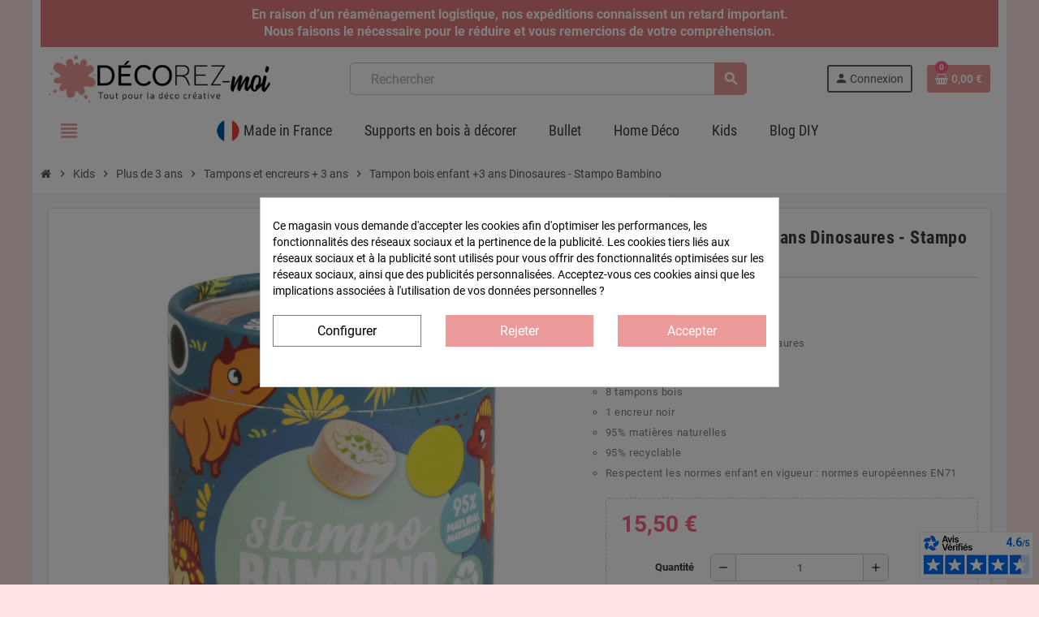

--- FILE ---
content_type: text/html; charset=utf-8
request_url: https://decorez-moi.fr/kids/plus-de-3-ans/tampons-et-encreurs-3-ans/tampon-bois-enfant-3-ans-dinosaures-stampo-bambino.html
body_size: 20460
content:
<!doctype html>
<html lang="fr">
  <head>
    
      
  <meta charset="utf-8">
  <meta name="theme-color" content="#f9f2e8">


  <meta name="cookiesplus-added"><script data-keepinline='true'>let cookiesplusCookieValue=null;if(window.cookiesplus_debug){debugger;}
for(let cookie of document.cookie.split(';')){let[cookieName,value]=cookie.trim().split('=');if(cookieName==='cookiesplus'){cookiesplusCookieValue=decodeURIComponent(value);}}
if(cookiesplusCookieValue===null){console.log('%ccookiesplus cookie doesn\'t exist','background: red; color: white');throw new Error('cookiesplus cookie not found');}
try{cookiesplusCookieValue=JSON.parse(cookiesplusCookieValue);}catch(e){console.error('Failed to parse cookiesplus cookie value',e);throw new Error('Invalid cookiesplus cookie value');}
const defaultConsents={'ad_storage':false,'ad_user_data':false,'ad_personalization':false,'analytics_storage':false,'functionality_storage':false,'personalization_storage':false,'security_storage':false,};Object.keys(defaultConsents).forEach(function(key){window[key]=false;});if(cookiesplusCookieValue&&cookiesplusCookieValue.consents){const cookiesplusConsents=Object.keys(cookiesplusCookieValue.consents).filter(v=>v.startsWith('cookiesplus-finality'));cookiesplusConsents.forEach(function(key){const consent_type=cookiesplusCookieValue.consent_mode?.[key]?.consent_type;if(typeof cookiesplusCookieValue.consents!=='undefined'&&typeof cookiesplusCookieValue.consents[key]!=='undefined'&&cookiesplusCookieValue.consents[key]==='on'&&consent_type){Object.entries(consent_type).forEach(([innerKey,value])=>{if(value){window[innerKey]=true;}});}});}
window.dataLayer=window.dataLayer||[];function gtag(){dataLayer.push(arguments);}
gtag('consent','default',{'ad_storage':'denied','ad_user_data':'denied','ad_personalization':'denied','analytics_storage':'denied','functionality_storage':'denied','personalization_storage':'denied','security_storage':'denied','wait_for_update':500});gtag('consent','update',{'ad_storage':window.ad_storage?'granted':'denied','ad_user_data':window.ad_user_data?'granted':'denied','ad_personalization':window.ad_personalization?'granted':'denied','analytics_storage':window.analytics_storage?'granted':'denied','functionality_storage':window.functionality_storage?'granted':'denied','personalization_storage':window.personalization_storage?'granted':'denied','security_storage':window.security_storage?'granted':'denied',});if(cookiesplusCookieValue.consent_mode){if(cookiesplusCookieValue.consent_mode['url_passthrough']!==undefined){gtag('set','url_passthrough',cookiesplusCookieValue.consent_mode['url_passthrough']);}
if(cookiesplusCookieValue.consent_mode['ads_data_redaction']!==undefined){gtag('set','ads_data_redaction',cookiesplusCookieValue.consent_mode['ads_data_redaction']);}}</script><meta http-equiv="x-ua-compatible" content="ie=edge">



  <link rel="canonical" href="https://decorez-moi.fr/kids/plus-de-3-ans/tampons-et-encreurs-3-ans/tampon-bois-enfant-3-ans-dinosaures-stampo-bambino.html">

  <title>Tampon bois enfant +3 ans Dinosaures - Stampo Bambino | Décorez-moi</title>
<script data-keepinline="true">
    var ajaxGetProductUrl = '//decorez-moi.fr/module/cdc_googletagmanager/async';
    var ajaxShippingEvent = 1;
    var ajaxPaymentEvent = 1;

/* datalayer */
dataLayer = window.dataLayer || [];
    let cdcDatalayer = {"pageCategory":"product","event":"view_item","ecommerce":{"currency":"EUR","items":[{"item_name":"Tampon bois enfant +3 ans Dinosaures - Stampo Bambino","item_id":"1624","price":"12.92","price_tax_exc":"12.92","price_tax_inc":"15.5","item_brand":"Aladine","item_category":"Kids","item_category2":"Plus de 3 ans","item_category3":"Tampons et encreurs + 3 ans","quantity":1}],"value":"12.92"},"google_tag_params":{"ecomm_pagetype":"product","ecomm_prodid":"1624","ecomm_totalvalue":15.5,"ecomm_category":"Tampons et encreurs + 3 ans","ecomm_totalvalue_tax_exc":12.92}};
    dataLayer.push(cdcDatalayer);

/* call to GTM Tag */
(function(w,d,s,l,i){w[l]=w[l]||[];w[l].push({'gtm.start':
new Date().getTime(),event:'gtm.js'});var f=d.getElementsByTagName(s)[0],
j=d.createElement(s),dl=l!='dataLayer'?'&l='+l:'';j.async=true;j.src=
'https://www.googletagmanager.com/gtm.js?id='+i+dl;f.parentNode.insertBefore(j,f);
})(window,document,'script','dataLayer','GTM-5ZVVLGT');

/* async call to avoid cache system for dynamic data */
dataLayer.push({
  'event': 'datalayer_ready'
});
</script>

  <meta name="description" content="Découvrez les tampons bois dinosaures pour enfants dès 3 ans sur Décorez-moi. Créez des moments créatifs et amusants avec nos encreurs sécurisés et ludiques !">
  <meta name="keywords" content="">
      
                



  <meta name="viewport" content="width=device-width, initial-scale=1, shrink-to-fit=no, maximum-scale=1">



  <link rel="icon" type="image/vnd.microsoft.icon" href="https://decorez-moi.fr/img/favicon.ico?1637258308">
  <link rel="shortcut icon" type="image/x-icon" href="https://decorez-moi.fr/img/favicon.ico?1637258308">



              <link rel="preload" href="https://decorez-moi.fr/themes/ZOneTheme/assets/fonts/-xPowC.woff2" as="font" type="font/woff2" crossorigin>
<link rel="preload" href="https://decorez-moi.fr/themes/ZOneTheme/assets/fonts/3-h-59.woff2" as="font" type="font/woff2" crossorigin>
<link rel="preload" href="https://decorez-moi.fr/themes/ZOneTheme/assets/fonts/SpNAlx.woff" as="font" type="font/woff" crossorigin>
<link rel="preload" href="https://decorez-moi.fr/themes/ZOneTheme/assets/fonts/aQVDOc.woff" as="font" type="font/woff" crossorigin>
<link rel="preload" href="https://decorez-moi.fr/themes/ZOneTheme/assets/fonts/3JoW0S.woff" as="font" type="font/woff" crossorigin>
<link rel="preload" href="https://decorez-moi.fr/themes/ZOneTheme/assets/fonts/3MhMug.woff" as="font" type="font/woff" crossorigin>
<link rel="preload" href="https://decorez-moi.fr/themes/ZOneTheme/assets/fonts/1-zhYP.woff" as="font" type="font/woff" crossorigin>


    <link rel="stylesheet" href="/modules/ps_checkout/views/css/payments.css?version=3.4.0" type="text/css" media="all">
  <link rel="stylesheet" href="https://decorez-moi.fr/themes/ZOneTheme/assets/cache/theme-8068f9197.css" type="text/css" media="all">




    <script type="text/javascript">
        var ASSearchUrl = "https:\/\/decorez-moi.fr\/module\/pm_advancedsearch4\/advancedsearch4";
        var C_P_CMS_PAGE = 0;
        var C_P_CONSENT_DOWNLOAD = "https:\/\/decorez-moi.fr\/module\/cookiesplus\/front";
        var C_P_COOKIE_CONFIG = {"1":{"cookies":[{"name":"cookiesplus"},{"name":"PHP_SESSID"},{"name":"PrestaShop-#"}]},"2":{"consent_type":{"functionality_storage":"true","personalization_storage":"true"},"firingEvent":""},"3":{"consent_type":{"analytics_storage":"true"},"firingEvent":""},"4":{"consent_type":{"ad_storage":"true","ad_user_data":"true","ad_personalization":"true"},"firingEvent":""}};
        var C_P_COOKIE_VALUE = "{}";
        var C_P_DATE = "2025-11-08 11:53:04";
        var C_P_DISPLAY_AGAIN = 0;
        var C_P_DOMAIN = ".decorez-moi.fr";
        var C_P_EXPIRY = 365;
        var C_P_FINALITIES_COUNT = 4;
        var C_P_NOT_AVAILABLE_OUTSIDE_EU = 1;
        var C_P_OVERLAY = "1";
        var C_P_OVERLAY_OPACITY = "0.5";
        var C_P_REFRESH = 0;
        var PS_COOKIE_SAMESITE = "Lax";
        var PS_COOKIE_SECURE = 1;
        var as4_orderBySalesAsc = "Meilleures ventes en dernier";
        var as4_orderBySalesDesc = "Meilleures ventes en premier";
        var jolisearch = {"amb_joli_search_action":"https:\/\/decorez-moi.fr\/jolisearch","amb_joli_search_link":"https:\/\/decorez-moi.fr\/jolisearch","amb_joli_search_controller":"jolisearch","blocksearch_type":"top","show_cat_desc":0,"ga_acc":0,"id_lang":2,"url_rewriting":1,"use_autocomplete":2,"minwordlen":3,"l_products":"Nos produits","l_manufacturers":"Nos marques","l_categories":"Nos cat\u00e9gories","l_no_results_found":"Aucun produit ne correspond \u00e0 cette recherche","l_more_results":"Montrer tous les r\u00e9sultats \u00bb","ENT_QUOTES":3,"search_ssl":true,"self":"\/var\/www\/vhosts\/decorez-moi.fr\/httpdocs\/modules\/ambjolisearch","position":{"my":"center top","at":"center bottom","collision":"fit none"},"classes":"ps17 centered-list","display_manufacturer":"","display_category":"","autocomplete_target":"body"};
        var prestashop = {"cart":{"products":[],"totals":{"total":{"type":"total","label":"Total","amount":0,"value":"0,00\u00a0\u20ac"},"total_including_tax":{"type":"total","label":"Total TTC","amount":0,"value":"0,00\u00a0\u20ac"},"total_excluding_tax":{"type":"total","label":"Total HT :","amount":0,"value":"0,00\u00a0\u20ac"}},"subtotals":{"products":{"type":"products","label":"Sous-total","amount":0,"value":"0,00\u00a0\u20ac"},"discounts":null,"shipping":{"type":"shipping","label":"Livraison","amount":0,"value":""},"tax":{"type":"tax","label":"Taxes incluses","amount":0,"value":"0,00\u00a0\u20ac"}},"products_count":0,"summary_string":"0 articles","vouchers":{"allowed":1,"added":[]},"discounts":[],"minimalPurchase":0,"minimalPurchaseRequired":""},"currency":{"name":"Euro","iso_code":"EUR","iso_code_num":"978","sign":"\u20ac"},"customer":{"lastname":null,"firstname":null,"email":null,"birthday":null,"newsletter":null,"newsletter_date_add":null,"optin":null,"website":null,"company":null,"siret":null,"ape":null,"is_logged":false,"gender":{"type":null,"name":null},"addresses":[]},"language":{"name":"Fran\u00e7ais (French)","iso_code":"fr","locale":"fr-FR","language_code":"fr-fr","is_rtl":"0","date_format_lite":"d\/m\/Y","date_format_full":"d\/m\/Y H:i:s","id":2},"page":{"title":"","canonical":null,"meta":{"title":"Tampon bois enfant +3 ans Dinosaures - Stampo Bambino | D\u00e9corez-moi","description":"D\u00e9couvrez les tampons bois dinosaures pour enfants d\u00e8s 3 ans sur D\u00e9corez-moi. Cr\u00e9ez des moments cr\u00e9atifs et amusants avec nos encreurs s\u00e9curis\u00e9s et ludiques !","keywords":"","robots":"index"},"page_name":"product","body_classes":{"lang-fr":true,"lang-rtl":false,"country-FR":true,"currency-EUR":true,"layout-full-width":true,"page-product":true,"tax-display-enabled":true,"product-id-1624":true,"product-Tampon bois enfant +3 ans Dinosaures - Stampo Bambino":true,"product-id-category-65":true,"product-id-manufacturer-25":true,"product-id-supplier-1":true,"product-available-for-order":true},"admin_notifications":[]},"shop":{"name":"D\u00e9corez-moi","logo":"https:\/\/decorez-moi.fr\/img\/prestashop-logo-1637258308.jpg","stores_icon":"https:\/\/decorez-moi.fr\/img\/logo_stores.png","favicon":"https:\/\/decorez-moi.fr\/img\/favicon.ico"},"urls":{"base_url":"https:\/\/decorez-moi.fr\/","current_url":"https:\/\/decorez-moi.fr\/kids\/plus-de-3-ans\/tampons-et-encreurs-3-ans\/tampon-bois-enfant-3-ans-dinosaures-stampo-bambino.html","shop_domain_url":"https:\/\/decorez-moi.fr","img_ps_url":"https:\/\/decorez-moi.fr\/img\/","img_cat_url":"https:\/\/decorez-moi.fr\/img\/c\/","img_lang_url":"https:\/\/decorez-moi.fr\/img\/l\/","img_prod_url":"https:\/\/decorez-moi.fr\/img\/p\/","img_manu_url":"https:\/\/decorez-moi.fr\/img\/m\/","img_sup_url":"https:\/\/decorez-moi.fr\/img\/su\/","img_ship_url":"https:\/\/decorez-moi.fr\/img\/s\/","img_store_url":"https:\/\/decorez-moi.fr\/img\/st\/","img_col_url":"https:\/\/decorez-moi.fr\/img\/co\/","img_url":"https:\/\/decorez-moi.fr\/themes\/ZOneTheme\/assets\/img\/","css_url":"https:\/\/decorez-moi.fr\/themes\/ZOneTheme\/assets\/css\/","js_url":"https:\/\/decorez-moi.fr\/themes\/ZOneTheme\/assets\/js\/","pic_url":"https:\/\/decorez-moi.fr\/upload\/","pages":{"address":"https:\/\/decorez-moi.fr\/adresse","addresses":"https:\/\/decorez-moi.fr\/adresses","authentication":"https:\/\/decorez-moi.fr\/connexion","cart":"https:\/\/decorez-moi.fr\/panier","category":"https:\/\/decorez-moi.fr\/index.php?controller=category","cms":"https:\/\/decorez-moi.fr\/index.php?controller=cms","contact":"https:\/\/decorez-moi.fr\/nous-contacter","discount":"https:\/\/decorez-moi.fr\/reduction","guest_tracking":"https:\/\/decorez-moi.fr\/suivi-commande-invite","history":"https:\/\/decorez-moi.fr\/historique-commandes","identity":"https:\/\/decorez-moi.fr\/identite","index":"https:\/\/decorez-moi.fr\/","my_account":"https:\/\/decorez-moi.fr\/mon-compte","order_confirmation":"https:\/\/decorez-moi.fr\/confirmation-commande","order_detail":"https:\/\/decorez-moi.fr\/index.php?controller=order-detail","order_follow":"https:\/\/decorez-moi.fr\/suivi-commande","order":"https:\/\/decorez-moi.fr\/commande","order_return":"https:\/\/decorez-moi.fr\/index.php?controller=order-return","order_slip":"https:\/\/decorez-moi.fr\/avoirs","pagenotfound":"https:\/\/decorez-moi.fr\/page-introuvable","password":"https:\/\/decorez-moi.fr\/recuperation-mot-de-passe","pdf_invoice":"https:\/\/decorez-moi.fr\/index.php?controller=pdf-invoice","pdf_order_return":"https:\/\/decorez-moi.fr\/index.php?controller=pdf-order-return","pdf_order_slip":"https:\/\/decorez-moi.fr\/index.php?controller=pdf-order-slip","prices_drop":"https:\/\/decorez-moi.fr\/promotions","product":"https:\/\/decorez-moi.fr\/index.php?controller=product","search":"https:\/\/decorez-moi.fr\/recherche","sitemap":"https:\/\/decorez-moi.fr\/plan-site","stores":"https:\/\/decorez-moi.fr\/magasins","supplier":"https:\/\/decorez-moi.fr\/fournisseur","register":"https:\/\/decorez-moi.fr\/connexion?create_account=1","order_login":"https:\/\/decorez-moi.fr\/commande?login=1"},"alternative_langs":[],"theme_assets":"\/themes\/ZOneTheme\/assets\/","actions":{"logout":"https:\/\/decorez-moi.fr\/?mylogout="},"no_picture_image":{"bySize":{"cart_default":{"url":"https:\/\/decorez-moi.fr\/img\/p\/fr-default-cart_default.jpg","width":90,"height":90},"small_default":{"url":"https:\/\/decorez-moi.fr\/img\/p\/fr-default-small_default.jpg","width":90,"height":90},"home_default":{"url":"https:\/\/decorez-moi.fr\/img\/p\/fr-default-home_default.jpg","width":280,"height":280},"medium_default":{"url":"https:\/\/decorez-moi.fr\/img\/p\/fr-default-medium_default.jpg","width":650,"height":650},"large_default":{"url":"https:\/\/decorez-moi.fr\/img\/p\/fr-default-large_default.jpg","width":800,"height":800}},"small":{"url":"https:\/\/decorez-moi.fr\/img\/p\/fr-default-cart_default.jpg","width":90,"height":90},"medium":{"url":"https:\/\/decorez-moi.fr\/img\/p\/fr-default-home_default.jpg","width":280,"height":280},"large":{"url":"https:\/\/decorez-moi.fr\/img\/p\/fr-default-large_default.jpg","width":800,"height":800},"legend":""}},"configuration":{"display_taxes_label":true,"display_prices_tax_incl":true,"is_catalog":false,"show_prices":true,"opt_in":{"partner":true},"quantity_discount":{"type":"discount","label":"Remise sur prix unitaire"},"voucher_enabled":1,"return_enabled":0},"field_required":[],"breadcrumb":{"links":[{"title":"Accueil","url":"https:\/\/decorez-moi.fr\/"},{"title":"Kids","url":"https:\/\/decorez-moi.fr\/kids\/"},{"title":"Plus de 3 ans","url":"https:\/\/decorez-moi.fr\/kids\/plus-de-3-ans\/"},{"title":"Tampons et encreurs + 3 ans","url":"https:\/\/decorez-moi.fr\/kids\/plus-de-3-ans\/tampons-et-encreurs-3-ans\/"},{"title":"Tampon bois enfant +3 ans Dinosaures - Stampo Bambino","url":"https:\/\/decorez-moi.fr\/kids\/plus-de-3-ans\/tampons-et-encreurs-3-ans\/tampon-bois-enfant-3-ans-dinosaures-stampo-bambino.html"}],"count":5},"link":{"protocol_link":"https:\/\/","protocol_content":"https:\/\/"},"time":1762599184,"static_token":"fb59c4fa327eeb622c81197fac0050ae","token":"5f08b3fc732883e625ec2664491cdb85","debug":false,"modules":{"zonethememanager":{"progress_bar":0,"boxed_layout":true,"lazy_loading":true,"sidebar_cart":1,"sidebar_navigation":1,"product_countdown":0,"svg_logo":false,"svg_width":"150px","sticky_menu":1,"sticky_mobile":0,"mobile_menu_type":"categorytree","product_quickview":0,"product_addtocart":1,"product_grid_columns":4,"logo_image":{"url":"https:\/\/decorez-moi.fr\/img\/prestashop-logo-1637258308.jpg","width":364,"height":80},"body_classes":"no-customer-address","is_mobile":false,"product_grid_desc":"","product_grid_available":0,"product_grid_colors":0,"cat_image":1,"cat_description":1,"cat_expand_desc":1,"cat_subcategories":1,"cat_default_view":"grid","product_info_layout":"normal","product_addtocart_layout":"normal","product_actions_position":false,"product_image_zoom":0,"product_attributes_layout":"swatches","checkout_login_first":0,"ps_legalcompliance_spl":false,"enabled_pm_advancedsearch4":true,"psDimensionUnit":"cm"}}};
        var psemailsubscription_subscription = "https:\/\/decorez-moi.fr\/module\/ps_emailsubscription\/subscription";
        var psr_icon_color = "#F19D76";
        var varGetFinalDateController = "https:\/\/decorez-moi.fr\/module\/zonethememanager\/getFinalDate";
        var varGetFinalDateMiniatureController = "https:\/\/decorez-moi.fr\/module\/zonethememanager\/getFinalDateMiniature";
        var varPSAjaxCart = 1;
        var varProductCommentGradeController = "https:\/\/decorez-moi.fr\/module\/zonethememanager\/CommentGrade";
      </script>





  
<script defer charset="utf-8" src="https://widgets.rr.skeepers.io/generated/184244c6-0fab-dd94-193b-fd9df6359bf8/37947498-49d7-4318-8a04-fdb7a17a1d51.js"></script>
<script defer charset="utf-8" src="https://widgets.rr.skeepers.io/product/184244c6-0fab-dd94-193b-fd9df6359bf8/63dcbc39-1ad4-44a2-af9d-5758d4a23a94.js"></script><script type="text/javascript">
            var ROLLOVER_ITEM_STATUS = 1;
            var ROLLOVER_ITEM_TYPE = 'hr_hover';
    </script>  <link rel="prefetch" href="https://www.paypal.com/sdk/js?client-id=AXjYFXWyb4xJCErTUDiFkzL0Ulnn-bMm4fal4G-1nQXQ1ZQxp06fOuE7naKUXGkq2TZpYSiI9xXbs4eo&amp;merchant-id=DVQVD7MFUTCRU&amp;currency=EUR&amp;intent=capture&amp;commit=false&amp;vault=false&amp;integration-date=2022-14-06&amp;disable-funding=bancontact,blik,card,eps,giropay,ideal,mybank,p24,paylater,sofort&amp;components=marks,funding-eligibility" as="script">
<style>div#cookiesplus-modal,#cookiesplus-modal>div,#cookiesplus-modal p{background-color:#fff !important}#cookiesplus-modal>div,#cookiesplus-modal p{color:#000 !important}#cookiesplus-modal button.cookiesplus-accept{background-color:#ec999a}#cookiesplus-modal button.cookiesplus-accept{border:1px solid #ec999a}#cookiesplus-modal button.cookiesplus-accept{color:#fff}#cookiesplus-modal button.cookiesplus-accept{font-size:16px}#cookiesplus-modal button.cookiesplus-more-information{background-color:#fff}#cookiesplus-modal button.cookiesplus-more-information{border:1px solid #7a7a7a}#cookiesplus-modal button.cookiesplus-more-information{color:#000}#cookiesplus-modal button.cookiesplus-more-information{font-size:16px}#cookiesplus-modal button.cookiesplus-reject{background-color:#ec999a}#cookiesplus-modal button.cookiesplus-reject{border:1px solid #ec999a}#cookiesplus-modal button.cookiesplus-reject{color:#fff}#cookiesplus-modal button.cookiesplus-reject{font-size:16px}#cookiesplus-modal button.cookiesplus-save:not([disabled]){background-color:#fff}#cookiesplus-modal button.cookiesplus-save:not([disabled]){border:1px solid #7a7a7a}#cookiesplus-modal button.cookiesplus-save:not([disabled]){color:#000}#cookiesplus-modal button.cookiesplus-save{font-size:16px}#cookiesplus-tab{bottom:0;left:0}</style>
<style type="text/css">a, .btn-outline-primary, .btn-outline-primary.disabled, .btn-outline-primary:disabled, .btn-link, .page-link, .text-primary, .products-selection .total-products p, .products-selection .products-sort-order .product-display .display-select .selected, #header .left-nav-trigger .left-nav-icon, #footer .footer-about-us .fa, #footer .footer-about-us .material-icons, .feature .material-icons, .feature .fa, .feature2 a:hover {color: #ec999a} .btn-primary, .btn-primary.disabled, .btn-primary:disabled, .btn-outline-primary:hover, .btn-outline-primary:not(:disabled):not(.disabled):active, .btn-outline-primary:not(:disabled):not(.disabled).active, .show > .btn-outline-primary.dropdown-toggle, .nav-pills .nav-link.active, .nav-pills .show > .nav-link, .page-item.active .page-link, .badge-primary, .progress-bar, .list-group-item.active, .bg-primary, .btn.btn-primary, .btn.btn-primary.disabled, .btn.btn-primary:disabled, .group-span-filestyle .btn-default, .group-span-filestyle .bootstrap-touchspin .btn-touchspin, .bootstrap-touchspin .group-span-filestyle .btn-touchspin, .pagination .page-list .current a, .add-to-cart, .add-to-cart.disabled, .add-to-cart:disabled, .sidebar-currency .currency-list .current .dropdown-item, .sidebar-language .language-list .current .dropdown-item, .pace .pace-progress, .pace-bounce .pace-activity, #header .mobile-header-version .mobile-menu-icon, .banner3:hover, #product-comments-list-pagination ul li.active span {background-color: #ec999a} .btn-primary, .btn-primary.disabled, .btn-primary:disabled, .btn-outline-primary, .btn-outline-primary:hover, .btn-outline-primary:not(:disabled):not(.disabled):active, .btn-outline-primary:not(:disabled):not(.disabled).active, .show > .btn-outline-primary.dropdown-toggle, .page-item.active .page-link, .list-group-item.active, .border-primary, .product-combinations .combination-item.active .switch-cbnt, .product-swatches .swatches-list > li.selected > span, .pace .pace-activity {border-color: #ec999a} .btn-primary:hover, .btn-primary:focus, .btn.btn-primary:hover, .btn-primary:not(:disabled):not(.disabled):active, .btn-primary:not(:disabled):not(.disabled).active, .btn.btn-primary:not(:disabled):not(.disabled):active, .btn.btn-primary:not(:disabled):not(.disabled).active, .add-to-cart:hover, .add-to-cart:not(:disabled):not(.disabled):active, .add-to-cart:not(:disabled):not(.disabled).active {background-color: #e46e6f} #header .header-bottom, #mobile-amegamenu {background-color: #ffffff} #wrapper {background-color: #fafafa} </style>

<style type="text/css">#header .header-logo .logo {
  max-height: 60px;
}
.product-list .grid .product-miniature .product-container {
  height: 100%;
  display: flex;
  flex-direction: column;
}
.product-list .grid .product-miniature .first-block {
  flex: none;
}
.product-list .grid .product-miniature .second-third-block {
  flex: 1;
  display: flex;
  flex-direction: column;
}
.product-list .grid .product-miniature .second-third-block .third-block {
  flex: none;
}
.product-list .grid .product-miniature .second-third-block .second-block {
  flex: 1;
}

.boxed-layout {
  margin: 0px auto 50px;
}

.anav-top .small-category-title .acategory-content .category-title  {
  font-weight: 700 !important;
}

.page-subheading {
padding-bottom: 0px;
border-bottom: 1px solid #dddddd !important;
}

.category-cover {
  float: left;
  width: 33.33333%;
  padding-right: 10px;
}

.page-heading {
    padding-bottom: 4px;
    border-bottom: 1px solid #cccccc;
    text-transform: none;
    font-size: 1.4rem;
}

.category-description::after {
content: "";
    display: table;
    clear: both;
}

.category-cover,
.category-description {
  margin-bottom:0px !important;
}

#header,
#footer,
  .main-content {
  padding-left:10px;
  padding-right:10px;
}

h2 {
  font-size: 1.3rem;
  font-weight: 500;
}

.breadcrumb-wrapper {
  margin-bottom: 20px;
}

.breadcrumb {
  padding: 8px 0;
}

.reassurance-hook {
  border-top: 1px solid #cccccc;
  margin-top:10px;
}

.aone-slideshow .nivo-caption .caption-content {
  background-color:#00000080;
  padding: 10px 15px !important;
border-radius:20px;
}

.main-product-details .product-prices .tax-shipping-delivery-label {
  display:none !important;
}

.long-description-content {
  margin-top:20px;
}

#custom-text {
padding:20px
}

.ps_checkout.payment-method-logo {
display: none;
}

#header .left-nav-trigger .left-nav-icon {
  background-color:transparent !important; 
}

.pack-product-item {
  padding:15px;
  width:10%;
  flex: 0 0 16.66666667%;
  max-width: 16.66666667%;
}

.pack-product-items {
  display:flex;
}

.pack-product-quantity {
  font-size:15px;
  margin-top: 5px;
}

.product-pack-price {
  font-size:16px !important;
}

.anav-top .amenu-link {
  text-transform: none;
  font-weight: normal;
  font-size: 1.1rem;
}

body {
  background-color:#ffe5e5 !important;
}

#header-main-menu-sticky-wrapper {
  height:55px !important;
}

.search-widget {
  width: 75%;
}

.search-widget form input[type=text] {
  height: 40px;
 }
.search-widget form [type=submit] {
  width: 40px;
  height: 40px;
}

.feature a,
.feature2 a  {
    font-size: 1.0rem;
}

.feature,
.feature2  {
    padding: 14px 5%;
}

.feature .fa,
.feature2 .fa,
.feature a:hover 
.feature2 a:hover {
  color: #ec999a;
}

.av_category_stars {
    width: auto !important;
    margin: auto !important;
    height: auto !important;
}

.product-list .grid .product-miniature .third-block {
    padding: 6px 3%;
}

#div_dpdfrance_predict_block #predict {
  display:none;
}

.product-miniature .skeepers_product__stars .stars__rating {
    display:none;
}
.product-list .product-miniature .product-price-and-shipping span {
    margin: 0 1px;
}

.product-miniature .skeepers_product__stars {
    width: 104px;
    margin: -1px -1px;
}

#products .product-miniature .skeepers_product__stars {
    width: auto !important;
}</style>
<style type="text/css">body { background-color: #ffd2d2;}</style>




    
  <meta property="og:type" content="product">
  <meta property="og:url" content="https://decorez-moi.fr/kids/plus-de-3-ans/tampons-et-encreurs-3-ans/tampon-bois-enfant-3-ans-dinosaures-stampo-bambino.html">
  <meta property="og:title" content="Tampon bois enfant +3 ans Dinosaures - Stampo Bambino | Décorez-moi">
  <meta property="og:site_name" content="Décorez-moi">
  <meta property="og:description" content="Découvrez les tampons bois dinosaures pour enfants dès 3 ans sur Décorez-moi. Créez des moments créatifs et amusants avec nos encreurs sécurisés et ludiques !">
  <meta property="og:image" content="https://decorez-moi.fr/38545-large_default/tampon-bois-enfant-3-ans-dinosaures-stampo-bambino.jpg">
      <meta property="product:pretax_price:amount" content="12.916667">
    <meta property="product:pretax_price:currency" content="EUR">
    <meta property="product:price:amount" content="15.5">
    <meta property="product:price:currency" content="EUR">
        <meta property="product:weight:value" content="0.175000">
    <meta property="product:weight:units" content="kg">
  
  </head>

  <body id="product" class="lang-fr country-fr currency-eur layout-full-width page-product tax-display-enabled product-id-1624 product-tampon-bois-enfant-3-ans-dinosaures-stampo-bambino product-id-category-65 product-id-manufacturer-25 product-id-supplier-1 product-available-for-order no-customer-address  st-wrapper">

    
      <!-- Google Tag Manager (noscript) -->
<noscript><iframe src="https://www.googletagmanager.com/ns.html?id=GTM-5ZVVLGT"
height="0" width="0" style="display:none;visibility:hidden"></iframe></noscript>
<!-- End Google Tag Manager (noscript) -->

    

    
        <div class="st-menu st-effect-left" data-st-menu>
    <div class="st-menu-close d-flex" data-close-st-menu><i class="material-icons">close</i></div>
    <div class="st-menu-title h4">
      Menu
    </div>

          <div class="js-sidebar-category-tree sidebar-menu" data-categorytree-controller="https://decorez-moi.fr/module/zonethememanager/categoryTree">
  <div class="waiting-load-categories"></div>
</div>

    
    <div id="js-header-phone-sidebar" class="sidebar-header-phone js-hidden"></div>
    <div id="js-account-sidebar" class="sidebar-account text-center user-info js-hidden"></div>
    <div id="js-language-sidebar" class="sidebar-language js-hidden"></div>
    <div id="js-left-currency-sidebar" class="sidebar-currency js-hidden"></div>
  </div>
    

    <main id="page" class="st-pusher boxed-layout">

      
              

      <header id="header">
        
          
  <!-- desktop header -->
  <div class="desktop-header-version">
    
      <div class="header-banner clearfix">
        <div class="header-event-banner" style="background-color: #E27C7C;">
  <div class="container">
    <div class="header-event-banner-wrapper">
      <p><strong><span style="color: #ffffff; font-size: 16px;">En raison d’un réaménagement logistique, nos expéditions connaissent un retard important.<br />Nous faisons le nécessaire pour le réduire et vous remercions de votre compréhension.</span></strong></p>
    </div>
  </div>
</div>


      </div>
    

    
      <div class="header-nav clearfix">
        <div class="container">
          <div class="header-nav-wrapper d-flex align-items-center justify-content-between">
            <div class="left-nav d-flex">
              
            </div>
            <div class="right-nav d-flex">
              
            </div>
          </div>
        </div>
      </div>
    

    
      <div class="main-header clearfix">
        <div class="container">
          <div class="header-wrapper d-flex align-items-center">

            
              <div class="header-logo">
                <a href="https://decorez-moi.fr/" title="Décorez-moi">
                                      <img class="logo" src="https://decorez-moi.fr/img/prestashop-logo-1637258308.jpg" alt="Décorez-moi" width="364" height="80">
                                  </a>
              </div>
            

            
              <div class="header-right">
                <div class="display-top align-items-center d-flex flex-wrap flex-lg-nowrap justify-content-end">
                  <!-- Block search module TOP -->
<div class="searchbar-wrapper">
  <div id="search_widget" class="js-search-source" data-search-controller-url="//decorez-moi.fr/recherche">
    <div class="search-widget ui-front">
      <form method="get" action="//decorez-moi.fr/recherche">
        <input type="hidden" name="controller" value="search">
        <input class="form-control" type="text" name="s" value="" placeholder="Rechercher" aria-label="Rechercher">
        <button type="submit" class="btn-primary">
          <i class="material-icons search">search</i>
        </button>
      </form>
    </div>
  </div>
</div>
<!-- /Block search module TOP -->
<div class="customer-signin-module">
  <div class="user-info">
          <div class="js-account-source">
        <ul>
          <li>
            <div class="account-link">
              <a
                href="https://decorez-moi.fr/mon-compte"
                title="Identifiez-vous"
                rel="nofollow"
              >
                <i class="material-icons">person</i><span>Connexion</span>
              </a>
            </div>
          </li>
        </ul>
      </div>
      </div>
</div><div class="shopping-cart-module">
  <div class="blockcart cart-preview" data-refresh-url="//decorez-moi.fr/module/ps_shoppingcart/ajax" data-sidebar-cart-trigger>
    <ul class="cart-header">
      <li data-header-cart-source>
        <a rel="nofollow" href="//decorez-moi.fr/panier?action=show" class="cart-link btn-primary">
          <span class="cart-design"><i class="fa fa-shopping-basket" aria-hidden="true"></i><span class="cart-products-count">0</span></span>
          <span class="cart-total-value">0,00 €</span>
        </a>
      </li>
    </ul>

          <div class="cart-dropdown" data-shopping-cart-source>
  <div class="cart-dropdown-wrapper">
    <div class="cart-title h4">Panier</div>
          <div class="no-items">
        Il n'y a plus d'articles dans votre panier
      </div>
      </div>
  <div class="js-cart-update-quantity page-loading-overlay cart-overview-loading">
    <div class="page-loading-backdrop d-flex align-items-center justify-content-center">
      <span class="uil-spin-css"><span><span></span></span><span><span></span></span><span><span></span></span><span><span></span></span><span><span></span></span><span><span></span></span><span><span></span></span><span><span></span></span></span>
    </div>
  </div>
</div>
      </div>
</div>

                </div>
              </div>
            

          </div>
        </div>
      </div>
    

    
      <div class="header-bottom clearfix">
        <div class="header-main-menu" id="header-main-menu" data-sticky-menu>
          <div class="container">
            <div class="header-main-menu-wrapper">
                              <div class="left-nav-trigger" data-left-nav-trigger>
                  <div class="left-nav-icon d-flex align-items-center justify-content-center">
                    <i class="material-icons">view_headline</i>
                  </div>
                </div>
                            <div class="sticky-icon-cart" data-sticky-cart data-sidebar-cart-trigger></div>
                <div id="amegamenu" class="">
    <ul class="anav-top js-ajax-mega-menu" data-ajax-dropdown-controller="https://decorez-moi.fr/module/zonemegamenu/menuDropdownContent">
              <li class="amenu-item mm16  ">
          <a href="/made-in-france" class="amenu-link" >            <img src="https://decorez-moi.fr/modules/zonemegamenu/views/img/title_images/16.png" alt="Made in France" width="28" height="28" />            <span>Made in France</span>
                      </a>
                  </li>
              <li class="amenu-item mm2 plex ">
          <a href="/home-deco/supports-en-bois-a-decorer/" class="amenu-link" >                        <span>Supports en bois à décorer</span>
                      </a>
                      <div class="adropdown adrd5">
              <div class="js-dropdown-content" data-menu-id="2"></div>
            </div>
                  </li>
              <li class="amenu-item mm3 plex ">
          <a href="/bullet/" class="amenu-link" >                        <span>Bullet</span>
                      </a>
                      <div class="adropdown adrd5">
              <div class="js-dropdown-content" data-menu-id="3"></div>
            </div>
                  </li>
              <li class="amenu-item mm4 plex ">
          <a href="/home-deco/" class="amenu-link" >                        <span>Home Déco</span>
                      </a>
                      <div class="adropdown adrd3">
              <div class="js-dropdown-content" data-menu-id="4"></div>
            </div>
                  </li>
              <li class="amenu-item mm6 plex ">
          <a href="/kids/" class="amenu-link" >                        <span>Kids</span>
                      </a>
                      <div class="adropdown adrd4">
              <div class="js-dropdown-content" data-menu-id="6"></div>
            </div>
                  </li>
              <li class="amenu-item mm8  ">
          <a href="/blog/" class="amenu-link" >                        <span>Blog DIY</span>
                      </a>
                  </li>
          </ul>
  </div>

            </div>
          </div>
        </div>
      </div>
    
  </div>



        
      </header>

      <section id="wrapper">

        
          
<nav class="breadcrumb-wrapper ">
  <div class="container">
    <ol class="breadcrumb" data-depth="5" itemscope itemtype="https://schema.org/BreadcrumbList">
              
                      <li class="breadcrumb-item" itemprop="itemListElement" itemscope itemtype="https://schema.org/ListItem">
                                            <a itemprop="item" href="https://decorez-moi.fr/" class="item-name">
                                      <i class="fa fa-home home" aria-hidden="true"></i>
                                      <span itemprop="name">Accueil</span>
                </a>
                            <meta itemprop="position" content="1">
            </li>
                  
              
                      <li class="breadcrumb-item" itemprop="itemListElement" itemscope itemtype="https://schema.org/ListItem">
                              <span class="separator material-icons">chevron_right</span>
                                            <a itemprop="item" href="https://decorez-moi.fr/kids/" class="item-name">
                                      <span itemprop="name">Kids</span>
                </a>
                            <meta itemprop="position" content="2">
            </li>
                  
              
                      <li class="breadcrumb-item" itemprop="itemListElement" itemscope itemtype="https://schema.org/ListItem">
                              <span class="separator material-icons">chevron_right</span>
                                            <a itemprop="item" href="https://decorez-moi.fr/kids/plus-de-3-ans/" class="item-name">
                                      <span itemprop="name">Plus de 3 ans</span>
                </a>
                            <meta itemprop="position" content="3">
            </li>
                  
              
                      <li class="breadcrumb-item" itemprop="itemListElement" itemscope itemtype="https://schema.org/ListItem">
                              <span class="separator material-icons">chevron_right</span>
                                            <a itemprop="item" href="https://decorez-moi.fr/kids/plus-de-3-ans/tampons-et-encreurs-3-ans/" class="item-name">
                                      <span itemprop="name">Tampons et encreurs + 3 ans</span>
                </a>
                            <meta itemprop="position" content="4">
            </li>
                  
              
                      <li class="breadcrumb-item" itemprop="itemListElement" itemscope itemtype="https://schema.org/ListItem">
                              <span class="separator material-icons">chevron_right</span>
                                            <span itemprop="name" class="item-name">Tampon bois enfant +3 ans Dinosaures - Stampo Bambino</span>
                            <meta itemprop="position" content="5">
            </li>
                  
          </ol>
  </div>
</nav>
        

        
          
<aside id="notifications">
  <div class="container">
    
    
    
      </div>
</aside>
        

        

        

        
          <div class="main-content">
            <div class="container">
              <div class="row ">

                

                
<div id="center-column" class="center-column col-12">
  <div class="center-wrapper">
    

    
<section itemscope itemtype="https://schema.org/Product">

  
    <div class="main-product-details shadow-box md-bottom" id="mainProduct">
                          
      <div class="row">
        
          <div class="product-left col-12 col-md-7 ">
            <section class="product-left-content">
              
                <div class="images-container">
  <div class="images-container-wrapper js-cover-image">
          <meta itemprop="image" content="https://decorez-moi.fr/38545-medium_default/tampon-bois-enfant-3-ans-dinosaures-stampo-bambino.jpg" />

              
          <div class="product-cover sm-bottom">
            <img
              src = "https://decorez-moi.fr/38545-medium_default/tampon-bois-enfant-3-ans-dinosaures-stampo-bambino.jpg"
              class = "img-fluid js-qv-product-cover js-main-zoom"
              alt = "Tampon bois enfant +3 ans Dinosaures - Stampo Bambino"
              data-zoom-image = "https://decorez-moi.fr/38545-large_default/tampon-bois-enfant-3-ans-dinosaures-stampo-bambino.jpg"
              data-id-image = "38545"
              width = "650"
              height = "650"
            >
            <div class="layer d-flex align-items-center justify-content-center">
              <span class="zoom-in js-mfp-button"><i class="material-icons">zoom_out_map</i></span>
            </div>
          </div>
        

        
          <div class="thumbs-list ">
  <div class="flex-scrollbox-wrapper js-product-thumbs-scrollbox">
    <ul class="product-images" id="js-zoom-gallery">
              <li class="thumb-container">
          <a
            class="thumb js-thumb selected"
            data-image="https://decorez-moi.fr/38545-medium_default/tampon-bois-enfant-3-ans-dinosaures-stampo-bambino.jpg"
            data-zoom-image="https://decorez-moi.fr/38545-large_default/tampon-bois-enfant-3-ans-dinosaures-stampo-bambino.jpg"
            data-id-image="38545"
          >
            <img
              src = "https://decorez-moi.fr/38545-small_default/tampon-bois-enfant-3-ans-dinosaures-stampo-bambino.jpg"
              alt = "Tampon bois enfant +3 ans Dinosaures - Stampo Bambino"
              class = "img-fluid"
              width = "90"
              height = "90"
            >
          </a>
        </li>
              <li class="thumb-container">
          <a
            class="thumb js-thumb "
            data-image="https://decorez-moi.fr/29177-medium_default/tampon-bois-enfant-3-ans-dinosaures-stampo-bambino.jpg"
            data-zoom-image="https://decorez-moi.fr/29177-large_default/tampon-bois-enfant-3-ans-dinosaures-stampo-bambino.jpg"
            data-id-image="29177"
          >
            <img
              src = "https://decorez-moi.fr/29177-small_default/tampon-bois-enfant-3-ans-dinosaures-stampo-bambino.jpg"
              alt = "STAMPO BAMBINO DINOSAURE"
              class = "img-fluid"
              width = "90"
              height = "90"
            >
          </a>
        </li>
              <li class="thumb-container">
          <a
            class="thumb js-thumb "
            data-image="https://decorez-moi.fr/29178-medium_default/tampon-bois-enfant-3-ans-dinosaures-stampo-bambino.jpg"
            data-zoom-image="https://decorez-moi.fr/29178-large_default/tampon-bois-enfant-3-ans-dinosaures-stampo-bambino.jpg"
            data-id-image="29178"
          >
            <img
              src = "https://decorez-moi.fr/29178-small_default/tampon-bois-enfant-3-ans-dinosaures-stampo-bambino.jpg"
              alt = "STAMPO BAMBINO DINOSAURE"
              class = "img-fluid"
              width = "90"
              height = "90"
            >
          </a>
        </li>
              <li class="thumb-container">
          <a
            class="thumb js-thumb "
            data-image="https://decorez-moi.fr/29179-medium_default/tampon-bois-enfant-3-ans-dinosaures-stampo-bambino.jpg"
            data-zoom-image="https://decorez-moi.fr/29179-large_default/tampon-bois-enfant-3-ans-dinosaures-stampo-bambino.jpg"
            data-id-image="29179"
          >
            <img
              src = "https://decorez-moi.fr/29179-small_default/tampon-bois-enfant-3-ans-dinosaures-stampo-bambino.jpg"
              alt = "STAMPO BAMBINO DINOSAURE"
              class = "img-fluid"
              width = "90"
              height = "90"
            >
          </a>
        </li>
          </ul>
  </div>

  <div class="scroll-box-arrows">
    <i class="material-icons left">chevron_left</i>
    <i class="material-icons right">chevron_right</i>
  </div>
</div>
        
            </div>

  
</div>
              

              

              
                
              
            </section>
          </div>
        

        
          <div class="product-right col-12 col-md-5 ">
            <section class="product-right-content">
              
                
                  <h1 class="page-heading" itemprop="name">Tampon bois enfant +3 ans Dinosaures - Stampo Bambino</h1>
                
              

              <div class="row">
                <div class="col-12 ">
                  <div class="product-attributes mb-2 js-product-attributes-destination"></div>

                  <div class="product-availability-top mb-3 js-product-availability-destination"></div>

                  
                    <div class="product-out-of-stock">
                      
                    </div>
                  

                  
                    <div id="product-description-short-1624" class="product-description-short typo sm-bottom" itemprop="description">
                      <p style="margin-top:0px;margin-bottom:10px;color:#808080;font-family:Roboto, sans-serif;font-size:13px;letter-spacing:.6px;background-color:#ffffff;">Boite de tampon bois thème dinosaures</p>
<p style="margin-top:0px;margin-bottom:10px;color:#808080;font-family:Roboto, sans-serif;font-size:13px;letter-spacing:.6px;background-color:#ffffff;"><span style="font-weight:bolder;color:#262626;">Les + du produit :</span></p>
<ul style="margin-top:0px;margin-bottom:1rem;list-style:circle;padding-left:0px;color:#808080;font-family:Roboto, sans-serif;font-size:13px;letter-spacing:.6px;background-color:#ffffff;"><li>8 tampons bois </li>
<li>1 encreur noir</li>
<li>95% matières naturelles</li>
<li>95% recyclable</li>
<li>Respectent les normes enfant en vigueur : normes européennes EN71</li>
</ul>
                    </div>
                  

                  
<div class="product-information light-box-bg sm-bottom">
  
  <div class="product-actions">
    
      <form action="https://decorez-moi.fr/panier" method="post" id="add-to-cart-or-refresh">
        <input type="hidden" name="token" value="fb59c4fa327eeb622c81197fac0050ae">
        <input type="hidden" name="id_product" value="1624" id="product_page_product_id">
        <input type="hidden" name="id_customization" value="0" id="product_customization_id">

        
          
<div class="product-variants">
</div>
        

        
          <section class="product-discounts">
</section>


        

        
            <div class="product-prices sm-bottom">
    
      <div
        itemprop="offers"
        itemscope
        itemtype="https://schema.org/Offer"
        class="product-prices-wrapper d-flex flex-wrap align-items-center"
      >
        <meta itemprop="priceValidUntil" content="2025-11-23"/>
        <meta itemprop="availability" content="https://schema.org/InStock"/>
        <meta itemprop="priceCurrency" content="EUR"/>
        <meta itemprop="price" content="15.5"/>
        <link itemprop="url" href="https://decorez-moi.fr/kids/plus-de-3-ans/tampons-et-encreurs-3-ans/tampon-bois-enfant-3-ans-dinosaures-stampo-bambino.html"/>

        <span class="price product-price">
          <span class="current-price">15,50 €</span>
          <span class="tax-label-next-price">TTC</span>        </span>
        
                  

        
        <span class="w-100 show-more-without-taxes">12,92 € <span class="tax-label-next-price">(HT)</span></span>
      </div>
    

    
          

    
          

    
          

    

    <div class="tax-shipping-delivery-label">
              <span class="labels-tax-long tax-label">TTC</span>
            
      
                        </div>

      </div>
        

        
        
          <div class="product-add-to-cart ">
    
          <div class="product-quantity">
        
          <div class="product-quantity-touchspin row sm-bottom">
            <label class="form-control-label col-3">Quantité</label>
            <div class="col-9">
              <div class="qty">
                <input
                  type="number"
                  name="qty"
                  id="quantity_wanted"
                  value="1"
                  class="form-control"
                  min="1"
                  aria-label="Quantité"
                />
              </div>
            </div>
          </div>
        

        
          <div class="product-minimal-quantity">
                      </div>
        

        
          <div class="product-add-to-cart-button mb-2 row">
            <div class="add col-12 col-md-9 col-xl-10">
              <button
                class="btn add-to-cart"
                data-button-action="add-to-cart"
                type="submit"
                              >
                <i class="material-icons shopping-cart">shopping_cart</i><span>Ajouter au panier</span>
                <span class="js-waitting-add-to-cart page-loading-overlay add-to-cart-loading">
                  <span class="page-loading-backdrop d-flex align-items-center justify-content-center">
                    <span class="uil-spin-css"><span><span></span></span><span><span></span></span><span><span></span></span><span><span></span></span><span><span></span></span><span><span></span></span><span><span></span></span><span><span></span></span></span>
                  </span>
                </span>
              </button>
            </div>
          </div>
        
      </div>

      

    
    
          
  </div>
        

        

      </form>
    
  </div>
</div><!-- /product-information -->

                  
                    <div class="product-additional-info">
  <div class="ps_checkout payment-method-logo-block left">
  <div class="ps_checkout payment-method-logo-block-title">
    <img src="/modules/ps_checkout/views/img/lock_checkout.svg" alt="">
    Paiements 100% sécurisés
  </div>
            <div class="ps_checkout payment-method-logo w-fixed">
          <div class="wrapper"><img src="/modules/ps_checkout/views/img/paypal.svg" alt=""></div>
      </div>
      </div>


      <div class="social-sharing">
      <label>Partager</label>
      <ul class="d-flex flex-wrap">
                  <li class="facebook">
            <a href="https://www.facebook.com/sharer.php?u=https%3A%2F%2Fdecorez-moi.fr%2Fkids%2Fplus-de-3-ans%2Ftampons-et-encreurs-3-ans%2Ftampon-bois-enfant-3-ans-dinosaures-stampo-bambino.html" title="Partager" target="_blank">
                              <i class="fa fa-facebook" aria-hidden="true"></i>
                            Partager
            </a>
          </li>
                  <li class="pinterest">
            <a href="https://www.pinterest.com/pin/create/button/?media=https%3A%2F%2Fdecorez-moi.fr%2F38545%2Ftampon-bois-enfant-3-ans-dinosaures-stampo-bambino.jpg&amp;url=https%3A%2F%2Fdecorez-moi.fr%2Fkids%2Fplus-de-3-ans%2Ftampons-et-encreurs-3-ans%2Ftampon-bois-enfant-3-ans-dinosaures-stampo-bambino.html" title="Pinterest" target="_blank">
                              <i class="fa fa-pinterest-p" aria-hidden="true"></i>
                            Pinterest
            </a>
          </li>
              </ul>
    </div>
  

</div>
                  

                  
                </div>

                              </div>

              
                <div class="reassurance-hook">
                  <div class="block-reassurance blockreassurance-product box-bg">
      <div class="block-reassurance-item" >
      <div class="item-icon">
                  <img class="svg" src="/modules/blockreassurance/views/img/img_perso/livraison.png" alt=" Livraison gratuite">
              </div>
      <div class="item-text" style="color:#000000;">
        <strong> Livraison gratuite</strong>
                  <br><span>A partir de 35 € d'achat</span>
              </div>
    </div>
      <div class="block-reassurance-item" >
      <div class="item-icon">
                  <img src="/modules/blockreassurance/views/img/img_perso/satisfait.png" alt=" Satisfait ou remboursé">
              </div>
      <div class="item-text" style="color:#000000;">
        <strong> Satisfait ou remboursé</strong>
                  <br><span>14 jours pour changer d'avis</span>
              </div>
    </div>
  </div>

                </div>
              
            </section><!-- /product-right-content -->
          </div><!-- /product-right -->
        
      </div><!-- /row -->

      <div class="js-product-refresh-pending-query page-loading-overlay main-product-details-loading">
        <div class="page-loading-backdrop d-flex align-items-center justify-content-center">
          <span class="uil-spin-css"><span><span></span></span><span><span></span></span><span><span></span></span><span><span></span></span><span><span></span></span><span><span></span></span><span><span></span></span><span><span></span></span></span>
        </div>
      </div>
    </div><!-- /main-product-details -->
  

  
    <div class="main-product-bottom md-bottom">
    
        
                  
        
              <div class="product-normal-layout">
  <div class="block md-bottom product-description-block ">
    <div class="title-block">Description</div>
    <div class="block-content box-bg">
      
  <div class="product-description typo"><p>Joli tampon en bois pour vos enfants.<br />Amusez vous a créer une histoire sur le thème des dinosaures.</p>
<p>A colorier par la suite avec des crayons de couleur</p></div>

    </div>
  </div>

  <div class="block md-bottom product-features-block d-none">
    <div class="title-block">Fiche technique</div>
    <div class="block-content box-bg">
      
  <div class="product-details" id="product-details" data-product="{&quot;id_shop_default&quot;:&quot;1&quot;,&quot;id_manufacturer&quot;:&quot;25&quot;,&quot;id_supplier&quot;:&quot;1&quot;,&quot;reference&quot;:&quot;03133&quot;,&quot;is_virtual&quot;:&quot;0&quot;,&quot;delivery_in_stock&quot;:&quot;&quot;,&quot;delivery_out_stock&quot;:&quot;&quot;,&quot;id_category_default&quot;:&quot;65&quot;,&quot;on_sale&quot;:&quot;0&quot;,&quot;online_only&quot;:&quot;0&quot;,&quot;ecotax&quot;:0,&quot;minimal_quantity&quot;:&quot;1&quot;,&quot;low_stock_threshold&quot;:null,&quot;low_stock_alert&quot;:&quot;0&quot;,&quot;price&quot;:&quot;15,50\u00a0\u20ac&quot;,&quot;unity&quot;:&quot;&quot;,&quot;unit_price_ratio&quot;:&quot;0.000000&quot;,&quot;additional_shipping_cost&quot;:&quot;0.000000&quot;,&quot;customizable&quot;:&quot;0&quot;,&quot;text_fields&quot;:&quot;0&quot;,&quot;uploadable_files&quot;:&quot;0&quot;,&quot;redirect_type&quot;:&quot;301-category&quot;,&quot;id_type_redirected&quot;:&quot;0&quot;,&quot;available_for_order&quot;:&quot;1&quot;,&quot;available_date&quot;:&quot;0000-00-00&quot;,&quot;show_condition&quot;:&quot;0&quot;,&quot;condition&quot;:&quot;new&quot;,&quot;show_price&quot;:&quot;1&quot;,&quot;indexed&quot;:&quot;1&quot;,&quot;visibility&quot;:&quot;both&quot;,&quot;cache_default_attribute&quot;:&quot;0&quot;,&quot;advanced_stock_management&quot;:&quot;0&quot;,&quot;date_add&quot;:&quot;2021-12-15 09:00:16&quot;,&quot;date_upd&quot;:&quot;2025-11-07 06:32:11&quot;,&quot;pack_stock_type&quot;:&quot;3&quot;,&quot;meta_description&quot;:&quot;D\u00e9couvrez les tampons bois dinosaures pour enfants d\u00e8s 3 ans sur D\u00e9corez-moi. Cr\u00e9ez des moments cr\u00e9atifs et amusants avec nos encreurs s\u00e9curis\u00e9s et ludiques !&quot;,&quot;meta_keywords&quot;:&quot;&quot;,&quot;meta_title&quot;:&quot;&quot;,&quot;link_rewrite&quot;:&quot;tampon-bois-enfant-3-ans-dinosaures-stampo-bambino&quot;,&quot;name&quot;:&quot;Tampon bois enfant +3 ans Dinosaures - Stampo Bambino&quot;,&quot;description&quot;:&quot;&lt;p&gt;Joli tampon en bois pour vos enfants.&lt;br \/&gt;Amusez vous a cr\u00e9er une histoire sur le th\u00e8me des dinosaures.&lt;\/p&gt;\n&lt;p&gt;A colorier par la suite avec des crayons de couleur&lt;\/p&gt;&quot;,&quot;description_short&quot;:&quot;&lt;p style=\&quot;margin-top:0px;margin-bottom:10px;color:#808080;font-family:Roboto, sans-serif;font-size:13px;letter-spacing:.6px;background-color:#ffffff;\&quot;&gt;Boite de tampon\u00a0bois th\u00e8me\u00a0dinosaures&lt;\/p&gt;\n&lt;p style=\&quot;margin-top:0px;margin-bottom:10px;color:#808080;font-family:Roboto, sans-serif;font-size:13px;letter-spacing:.6px;background-color:#ffffff;\&quot;&gt;&lt;span style=\&quot;font-weight:bolder;color:#262626;\&quot;&gt;Les + du produit :&lt;\/span&gt;&lt;\/p&gt;\n&lt;ul style=\&quot;margin-top:0px;margin-bottom:1rem;list-style:circle;padding-left:0px;color:#808080;font-family:Roboto, sans-serif;font-size:13px;letter-spacing:.6px;background-color:#ffffff;\&quot;&gt;&lt;li&gt;8\u00a0tampons\u00a0bois\u00a0&lt;\/li&gt;\n&lt;li&gt;1 encreur\u00a0noir&lt;\/li&gt;\n&lt;li&gt;95% mati\u00e8res naturelles&lt;\/li&gt;\n&lt;li&gt;95%\u00a0recyclable&lt;\/li&gt;\n&lt;li&gt;Respectent les normes enfant en vigueur : normes europ\u00e9ennes EN71&lt;\/li&gt;\n&lt;\/ul&gt;&quot;,&quot;available_now&quot;:&quot;&quot;,&quot;available_later&quot;:&quot;&quot;,&quot;id&quot;:1624,&quot;id_product&quot;:1624,&quot;out_of_stock&quot;:2,&quot;new&quot;:0,&quot;id_product_attribute&quot;:&quot;0&quot;,&quot;quantity_wanted&quot;:1,&quot;extraContent&quot;:[],&quot;allow_oosp&quot;:0,&quot;category&quot;:&quot;tampons-et-encreurs-3-ans&quot;,&quot;category_name&quot;:&quot;Tampons et encreurs + 3 ans&quot;,&quot;link&quot;:&quot;https:\/\/decorez-moi.fr\/kids\/plus-de-3-ans\/tampons-et-encreurs-3-ans\/tampon-bois-enfant-3-ans-dinosaures-stampo-bambino.html&quot;,&quot;attribute_price&quot;:0,&quot;price_tax_exc&quot;:12.916667,&quot;price_without_reduction&quot;:15.5,&quot;reduction&quot;:0,&quot;specific_prices&quot;:false,&quot;quantity&quot;:658,&quot;quantity_all_versions&quot;:658,&quot;id_image&quot;:&quot;fr-default&quot;,&quot;features&quot;:[],&quot;attachments&quot;:[],&quot;virtual&quot;:0,&quot;pack&quot;:0,&quot;packItems&quot;:[],&quot;nopackprice&quot;:0,&quot;customization_required&quot;:false,&quot;rate&quot;:20,&quot;tax_name&quot;:&quot;TVA FR 20%&quot;,&quot;ecotax_rate&quot;:0,&quot;unit_price&quot;:&quot;&quot;,&quot;customizations&quot;:{&quot;fields&quot;:[]},&quot;id_customization&quot;:0,&quot;is_customizable&quot;:false,&quot;show_quantities&quot;:false,&quot;quantity_label&quot;:&quot;Produits&quot;,&quot;quantity_discounts&quot;:[],&quot;customer_group_discount&quot;:0,&quot;images&quot;:[{&quot;bySize&quot;:{&quot;cart_default&quot;:{&quot;url&quot;:&quot;https:\/\/decorez-moi.fr\/38545-cart_default\/tampon-bois-enfant-3-ans-dinosaures-stampo-bambino.jpg&quot;,&quot;width&quot;:90,&quot;height&quot;:90},&quot;small_default&quot;:{&quot;url&quot;:&quot;https:\/\/decorez-moi.fr\/38545-small_default\/tampon-bois-enfant-3-ans-dinosaures-stampo-bambino.jpg&quot;,&quot;width&quot;:90,&quot;height&quot;:90},&quot;home_default&quot;:{&quot;url&quot;:&quot;https:\/\/decorez-moi.fr\/38545-home_default\/tampon-bois-enfant-3-ans-dinosaures-stampo-bambino.jpg&quot;,&quot;width&quot;:280,&quot;height&quot;:280},&quot;medium_default&quot;:{&quot;url&quot;:&quot;https:\/\/decorez-moi.fr\/38545-medium_default\/tampon-bois-enfant-3-ans-dinosaures-stampo-bambino.jpg&quot;,&quot;width&quot;:650,&quot;height&quot;:650},&quot;large_default&quot;:{&quot;url&quot;:&quot;https:\/\/decorez-moi.fr\/38545-large_default\/tampon-bois-enfant-3-ans-dinosaures-stampo-bambino.jpg&quot;,&quot;width&quot;:800,&quot;height&quot;:800}},&quot;small&quot;:{&quot;url&quot;:&quot;https:\/\/decorez-moi.fr\/38545-cart_default\/tampon-bois-enfant-3-ans-dinosaures-stampo-bambino.jpg&quot;,&quot;width&quot;:90,&quot;height&quot;:90},&quot;medium&quot;:{&quot;url&quot;:&quot;https:\/\/decorez-moi.fr\/38545-home_default\/tampon-bois-enfant-3-ans-dinosaures-stampo-bambino.jpg&quot;,&quot;width&quot;:280,&quot;height&quot;:280},&quot;large&quot;:{&quot;url&quot;:&quot;https:\/\/decorez-moi.fr\/38545-large_default\/tampon-bois-enfant-3-ans-dinosaures-stampo-bambino.jpg&quot;,&quot;width&quot;:800,&quot;height&quot;:800},&quot;legend&quot;:&quot;Tampon bois enfant +3 ans Dinosaures - Stampo Bambino&quot;,&quot;id_image&quot;:&quot;38545&quot;,&quot;cover&quot;:&quot;1&quot;,&quot;position&quot;:&quot;1&quot;,&quot;associatedVariants&quot;:[]},{&quot;bySize&quot;:{&quot;cart_default&quot;:{&quot;url&quot;:&quot;https:\/\/decorez-moi.fr\/29177-cart_default\/tampon-bois-enfant-3-ans-dinosaures-stampo-bambino.jpg&quot;,&quot;width&quot;:90,&quot;height&quot;:90},&quot;small_default&quot;:{&quot;url&quot;:&quot;https:\/\/decorez-moi.fr\/29177-small_default\/tampon-bois-enfant-3-ans-dinosaures-stampo-bambino.jpg&quot;,&quot;width&quot;:90,&quot;height&quot;:90},&quot;home_default&quot;:{&quot;url&quot;:&quot;https:\/\/decorez-moi.fr\/29177-home_default\/tampon-bois-enfant-3-ans-dinosaures-stampo-bambino.jpg&quot;,&quot;width&quot;:280,&quot;height&quot;:280},&quot;medium_default&quot;:{&quot;url&quot;:&quot;https:\/\/decorez-moi.fr\/29177-medium_default\/tampon-bois-enfant-3-ans-dinosaures-stampo-bambino.jpg&quot;,&quot;width&quot;:650,&quot;height&quot;:650},&quot;large_default&quot;:{&quot;url&quot;:&quot;https:\/\/decorez-moi.fr\/29177-large_default\/tampon-bois-enfant-3-ans-dinosaures-stampo-bambino.jpg&quot;,&quot;width&quot;:800,&quot;height&quot;:800}},&quot;small&quot;:{&quot;url&quot;:&quot;https:\/\/decorez-moi.fr\/29177-cart_default\/tampon-bois-enfant-3-ans-dinosaures-stampo-bambino.jpg&quot;,&quot;width&quot;:90,&quot;height&quot;:90},&quot;medium&quot;:{&quot;url&quot;:&quot;https:\/\/decorez-moi.fr\/29177-home_default\/tampon-bois-enfant-3-ans-dinosaures-stampo-bambino.jpg&quot;,&quot;width&quot;:280,&quot;height&quot;:280},&quot;large&quot;:{&quot;url&quot;:&quot;https:\/\/decorez-moi.fr\/29177-large_default\/tampon-bois-enfant-3-ans-dinosaures-stampo-bambino.jpg&quot;,&quot;width&quot;:800,&quot;height&quot;:800},&quot;legend&quot;:&quot;STAMPO BAMBINO DINOSAURE&quot;,&quot;id_image&quot;:&quot;29177&quot;,&quot;cover&quot;:null,&quot;position&quot;:&quot;2&quot;,&quot;associatedVariants&quot;:[]},{&quot;bySize&quot;:{&quot;cart_default&quot;:{&quot;url&quot;:&quot;https:\/\/decorez-moi.fr\/29178-cart_default\/tampon-bois-enfant-3-ans-dinosaures-stampo-bambino.jpg&quot;,&quot;width&quot;:90,&quot;height&quot;:90},&quot;small_default&quot;:{&quot;url&quot;:&quot;https:\/\/decorez-moi.fr\/29178-small_default\/tampon-bois-enfant-3-ans-dinosaures-stampo-bambino.jpg&quot;,&quot;width&quot;:90,&quot;height&quot;:90},&quot;home_default&quot;:{&quot;url&quot;:&quot;https:\/\/decorez-moi.fr\/29178-home_default\/tampon-bois-enfant-3-ans-dinosaures-stampo-bambino.jpg&quot;,&quot;width&quot;:280,&quot;height&quot;:280},&quot;medium_default&quot;:{&quot;url&quot;:&quot;https:\/\/decorez-moi.fr\/29178-medium_default\/tampon-bois-enfant-3-ans-dinosaures-stampo-bambino.jpg&quot;,&quot;width&quot;:650,&quot;height&quot;:650},&quot;large_default&quot;:{&quot;url&quot;:&quot;https:\/\/decorez-moi.fr\/29178-large_default\/tampon-bois-enfant-3-ans-dinosaures-stampo-bambino.jpg&quot;,&quot;width&quot;:800,&quot;height&quot;:800}},&quot;small&quot;:{&quot;url&quot;:&quot;https:\/\/decorez-moi.fr\/29178-cart_default\/tampon-bois-enfant-3-ans-dinosaures-stampo-bambino.jpg&quot;,&quot;width&quot;:90,&quot;height&quot;:90},&quot;medium&quot;:{&quot;url&quot;:&quot;https:\/\/decorez-moi.fr\/29178-home_default\/tampon-bois-enfant-3-ans-dinosaures-stampo-bambino.jpg&quot;,&quot;width&quot;:280,&quot;height&quot;:280},&quot;large&quot;:{&quot;url&quot;:&quot;https:\/\/decorez-moi.fr\/29178-large_default\/tampon-bois-enfant-3-ans-dinosaures-stampo-bambino.jpg&quot;,&quot;width&quot;:800,&quot;height&quot;:800},&quot;legend&quot;:&quot;STAMPO BAMBINO DINOSAURE&quot;,&quot;id_image&quot;:&quot;29178&quot;,&quot;cover&quot;:null,&quot;position&quot;:&quot;3&quot;,&quot;associatedVariants&quot;:[]},{&quot;bySize&quot;:{&quot;cart_default&quot;:{&quot;url&quot;:&quot;https:\/\/decorez-moi.fr\/29179-cart_default\/tampon-bois-enfant-3-ans-dinosaures-stampo-bambino.jpg&quot;,&quot;width&quot;:90,&quot;height&quot;:90},&quot;small_default&quot;:{&quot;url&quot;:&quot;https:\/\/decorez-moi.fr\/29179-small_default\/tampon-bois-enfant-3-ans-dinosaures-stampo-bambino.jpg&quot;,&quot;width&quot;:90,&quot;height&quot;:90},&quot;home_default&quot;:{&quot;url&quot;:&quot;https:\/\/decorez-moi.fr\/29179-home_default\/tampon-bois-enfant-3-ans-dinosaures-stampo-bambino.jpg&quot;,&quot;width&quot;:280,&quot;height&quot;:280},&quot;medium_default&quot;:{&quot;url&quot;:&quot;https:\/\/decorez-moi.fr\/29179-medium_default\/tampon-bois-enfant-3-ans-dinosaures-stampo-bambino.jpg&quot;,&quot;width&quot;:650,&quot;height&quot;:650},&quot;large_default&quot;:{&quot;url&quot;:&quot;https:\/\/decorez-moi.fr\/29179-large_default\/tampon-bois-enfant-3-ans-dinosaures-stampo-bambino.jpg&quot;,&quot;width&quot;:800,&quot;height&quot;:800}},&quot;small&quot;:{&quot;url&quot;:&quot;https:\/\/decorez-moi.fr\/29179-cart_default\/tampon-bois-enfant-3-ans-dinosaures-stampo-bambino.jpg&quot;,&quot;width&quot;:90,&quot;height&quot;:90},&quot;medium&quot;:{&quot;url&quot;:&quot;https:\/\/decorez-moi.fr\/29179-home_default\/tampon-bois-enfant-3-ans-dinosaures-stampo-bambino.jpg&quot;,&quot;width&quot;:280,&quot;height&quot;:280},&quot;large&quot;:{&quot;url&quot;:&quot;https:\/\/decorez-moi.fr\/29179-large_default\/tampon-bois-enfant-3-ans-dinosaures-stampo-bambino.jpg&quot;,&quot;width&quot;:800,&quot;height&quot;:800},&quot;legend&quot;:&quot;STAMPO BAMBINO DINOSAURE&quot;,&quot;id_image&quot;:&quot;29179&quot;,&quot;cover&quot;:null,&quot;position&quot;:&quot;4&quot;,&quot;associatedVariants&quot;:[]}],&quot;cover&quot;:{&quot;bySize&quot;:{&quot;cart_default&quot;:{&quot;url&quot;:&quot;https:\/\/decorez-moi.fr\/38545-cart_default\/tampon-bois-enfant-3-ans-dinosaures-stampo-bambino.jpg&quot;,&quot;width&quot;:90,&quot;height&quot;:90},&quot;small_default&quot;:{&quot;url&quot;:&quot;https:\/\/decorez-moi.fr\/38545-small_default\/tampon-bois-enfant-3-ans-dinosaures-stampo-bambino.jpg&quot;,&quot;width&quot;:90,&quot;height&quot;:90},&quot;home_default&quot;:{&quot;url&quot;:&quot;https:\/\/decorez-moi.fr\/38545-home_default\/tampon-bois-enfant-3-ans-dinosaures-stampo-bambino.jpg&quot;,&quot;width&quot;:280,&quot;height&quot;:280},&quot;medium_default&quot;:{&quot;url&quot;:&quot;https:\/\/decorez-moi.fr\/38545-medium_default\/tampon-bois-enfant-3-ans-dinosaures-stampo-bambino.jpg&quot;,&quot;width&quot;:650,&quot;height&quot;:650},&quot;large_default&quot;:{&quot;url&quot;:&quot;https:\/\/decorez-moi.fr\/38545-large_default\/tampon-bois-enfant-3-ans-dinosaures-stampo-bambino.jpg&quot;,&quot;width&quot;:800,&quot;height&quot;:800}},&quot;small&quot;:{&quot;url&quot;:&quot;https:\/\/decorez-moi.fr\/38545-cart_default\/tampon-bois-enfant-3-ans-dinosaures-stampo-bambino.jpg&quot;,&quot;width&quot;:90,&quot;height&quot;:90},&quot;medium&quot;:{&quot;url&quot;:&quot;https:\/\/decorez-moi.fr\/38545-home_default\/tampon-bois-enfant-3-ans-dinosaures-stampo-bambino.jpg&quot;,&quot;width&quot;:280,&quot;height&quot;:280},&quot;large&quot;:{&quot;url&quot;:&quot;https:\/\/decorez-moi.fr\/38545-large_default\/tampon-bois-enfant-3-ans-dinosaures-stampo-bambino.jpg&quot;,&quot;width&quot;:800,&quot;height&quot;:800},&quot;legend&quot;:&quot;Tampon bois enfant +3 ans Dinosaures - Stampo Bambino&quot;,&quot;id_image&quot;:&quot;38545&quot;,&quot;cover&quot;:&quot;1&quot;,&quot;position&quot;:&quot;1&quot;,&quot;associatedVariants&quot;:[]},&quot;has_discount&quot;:false,&quot;discount_type&quot;:null,&quot;discount_percentage&quot;:null,&quot;discount_percentage_absolute&quot;:null,&quot;discount_amount&quot;:null,&quot;discount_amount_to_display&quot;:null,&quot;price_amount&quot;:15.5,&quot;unit_price_full&quot;:&quot;&quot;,&quot;show_availability&quot;:true,&quot;availability_date&quot;:null,&quot;availability_message&quot;:&quot;&quot;,&quot;availability&quot;:&quot;available&quot;}">
    
    <div class="js-product-attributes-source d-none">
      
                  <div class="attribute-item product-manufacturer" itemprop="brand" itemtype="https://schema.org/Brand" itemscope>
            <label>Marque</label>
                        <span itemprop="name">Aladine</span>

                      </div>
              

      
                  <div class="attribute-item product-reference">
            <label>Référence</label>
            <span itemprop="sku">03133</span>
          </div>
              

      
              

      
              

      
              

            
                                                    
    </div>

    
    
          
  </div>

    </div>
  </div>


  
  </div>
<!-- /normal -->
          </div>
  

  
      <section class="product-accessories mb-2 clearfix">
      <div class="title-block">
        <span>Vous aimerez aussi</span>
      </div>

      <div class="product-list">
        <div class="product-list-wrapper clearfix grid simple columns-6">
                      
<article class="product-miniature" data-id-product="155">
  <div class="product-container product-style pg-onp">
    <div class="first-block">
      <div class="product-thumbnail">
  <a href="https://decorez-moi.fr/kids/plus-de-3-ans/tampons-et-encreurs-3-ans/encreur-enfant-3-ans-stampo-minos.html#/984-couleur-bleu" class="product-cover-link">
          
              <img
          src       = "data:image/svg+xml,%3Csvg%20xmlns=%22http://www.w3.org/2000/svg%22%20viewBox=%220%200%20280%20280%22%3E%3C/svg%3E"
          data-original = "https://decorez-moi.fr/35675-home_default/encreur-enfant-3-ans-stampo-minos.jpg"
          alt       = "STAMPO COLORS"
          title     = "Encreur enfant +3 ans - Stampo Minos"
          class     = "img-fluid js-lazy"
          width     = "280"
          height    = "280"
        >
                  




  </a>
</div>
    </div>

    
      <p class="product-name" title="Encreur enfant +3 ans - Stampo Minos"><a href="https://decorez-moi.fr/kids/plus-de-3-ans/tampons-et-encreurs-3-ans/encreur-enfant-3-ans-stampo-minos.html#/984-couleur-bleu">Encreur enfant +3 ans - Stampo Minos</a></p>
    

    
              <div class="product-price-and-shipping d-flex flex-wrap justify-content-center align-items-center">
          <span class="price product-price">4,45 €</span>
                  </div>
          
  </div>
</article>
                  </div>
      </div>
    </section>
  

  
          <section class="category-products mb-2">
  <div class="block clearfix">

    <div class="title-block">
      <span>
                  16 autres produits dans la même catégorie :
              </span>
    </div>
    
    <div class="product-list">
      <div class="product-list-wrapper clearfix grid simple columns-6 columns-slick js-category-products-slider">
                  
<article class="product-miniature" data-id-product="2734">
  <div class="product-container product-style pg-onp">
    <div class="first-block">
      
<div class="product-thumbnail">
  <a href="https://decorez-moi.fr/kids/plus-de-3-ans/tampons-et-encreurs-3-ans/tampon-mousse-stampo-lovely.html#/878-motif-tropical" class="product-cover-link">
          
              <img
          src       = "data:image/svg+xml,%3Csvg%20xmlns=%22http://www.w3.org/2000/svg%22%20viewBox=%220%200%20280%20280%22%3E%3C/svg%3E"
          data-original = "https://decorez-moi.fr/39439-home_default/tampon-mousse-stampo-lovely.jpg"
          alt       = "Tampon mousse - Stampo Lovely"
          title     = "Tampon mousse - Stampo Lovely"
          class     = "img-fluid js-lazy"
          width     = "280"
          height    = "280"
        >
                                                                  <img class="img-fluid act-image" src="https://decorez-moi.fr/39440-home_default/tampon-mousse-stampo-lovely.jpg" alt="" title="" />
                    




  </a>
</div>
    </div>

    
      <p class="product-name" title="Tampon mousse - Stampo Lovely"><a href="https://decorez-moi.fr/kids/plus-de-3-ans/tampons-et-encreurs-3-ans/tampon-mousse-stampo-lovely.html#/878-motif-tropical">Tampon mousse - Stampo Lovely</a></p>
    

    
              <div class="product-price-and-shipping d-flex flex-wrap justify-content-center align-items-center">
          <span class="price product-price">12,90 €</span>
                  </div>
          
  </div>
</article>
                  
<article class="product-miniature" data-id-product="2733">
  <div class="product-container product-style pg-onp">
    <div class="first-block">
      
<div class="product-thumbnail">
  <a href="https://decorez-moi.fr/kids/plus-de-3-ans/tampons-et-encreurs-3-ans/tampon-mousse-stampo-lovely.html#/818-motif-love" class="product-cover-link">
          
              <img
          src       = "data:image/svg+xml,%3Csvg%20xmlns=%22http://www.w3.org/2000/svg%22%20viewBox=%220%200%20280%20280%22%3E%3C/svg%3E"
          data-original = "https://decorez-moi.fr/39436-home_default/tampon-mousse-stampo-lovely.jpg"
          alt       = "Tampon mousse - Stampo Lovely"
          title     = "Tampon mousse - Stampo Lovely"
          class     = "img-fluid js-lazy"
          width     = "280"
          height    = "280"
        >
                                                                  <img class="img-fluid act-image" src="https://decorez-moi.fr/39437-home_default/tampon-mousse-stampo-lovely.jpg" alt="" title="" />
                    




  </a>
</div>
    </div>

    
      <p class="product-name" title="Tampon mousse - Stampo Lovely"><a href="https://decorez-moi.fr/kids/plus-de-3-ans/tampons-et-encreurs-3-ans/tampon-mousse-stampo-lovely.html#/818-motif-love">Tampon mousse - Stampo Lovely</a></p>
    

    
              <div class="product-price-and-shipping d-flex flex-wrap justify-content-center align-items-center">
          <span class="price product-price">12,90 €</span>
                  </div>
          
  </div>
</article>
                  
<article class="product-miniature" data-id-product="1626">
  <div class="product-container product-style pg-onp">
    <div class="first-block">
      
<div class="product-thumbnail">
  <a href="https://decorez-moi.fr/kids/plus-de-3-ans/tampons-et-encreurs-3-ans/tampon-bois-enfant-3-ans-licornes-stampo-bambino.html" class="product-cover-link">
          
              <img
          src       = "data:image/svg+xml,%3Csvg%20xmlns=%22http://www.w3.org/2000/svg%22%20viewBox=%220%200%20280%20280%22%3E%3C/svg%3E"
          data-original = "https://decorez-moi.fr/38546-home_default/tampon-bois-enfant-3-ans-licornes-stampo-bambino.jpg"
          alt       = "Tampon bois enfant +3 ans licornes - Stampo Bambino"
          title     = "Tampon bois enfant +3 ans licornes - Stampo Bambino"
          class     = "img-fluid js-lazy"
          width     = "280"
          height    = "280"
        >
                                                                                                  <img class="img-fluid act-image" src="https://decorez-moi.fr/29169-home_default/tampon-bois-enfant-3-ans-licornes-stampo-bambino.jpg" alt="" title="" />
                    




  </a>
</div>
    </div>

    
      <p class="product-name" title="Tampon bois enfant +3 ans licornes - Stampo Bambino"><a href="https://decorez-moi.fr/kids/plus-de-3-ans/tampons-et-encreurs-3-ans/tampon-bois-enfant-3-ans-licornes-stampo-bambino.html">Tampon bois enfant +3 ans licornes - Stampo Bambino</a></p>
    

    
              <div class="product-price-and-shipping d-flex flex-wrap justify-content-center align-items-center">
          <span class="price product-price">15,50 €</span>
                  </div>
          
  </div>
</article>
                  
<article class="product-miniature" data-id-product="1630">
  <div class="product-container product-style pg-onp">
    <div class="first-block">
      
<div class="product-thumbnail">
  <a href="https://decorez-moi.fr/kids/plus-de-3-ans/tampons-et-encreurs-3-ans/tampon-mousse-enfant-3-ans-camions-chantier-stampo-minos.html" class="product-cover-link">
          
              <img
          src       = "data:image/svg+xml,%3Csvg%20xmlns=%22http://www.w3.org/2000/svg%22%20viewBox=%220%200%20280%20280%22%3E%3C/svg%3E"
          data-original = "https://decorez-moi.fr/35653-home_default/tampon-mousse-enfant-3-ans-camions-chantier-stampo-minos.jpg"
          alt       = "STAMPO MINOS CHANTIER"
          title     = "Tampon mousse enfant +3 ans camions chantier - Stampo Minos"
          class     = "img-fluid js-lazy"
          width     = "280"
          height    = "280"
        >
                                                                                                  <img class="img-fluid act-image" src="https://decorez-moi.fr/35654-home_default/tampon-mousse-enfant-3-ans-camions-chantier-stampo-minos.jpg" alt="" title="" />
                    




  </a>
</div>
    </div>

    
      <p class="product-name" title="Tampon mousse enfant +3 ans camions chantier - Stampo Minos"><a href="https://decorez-moi.fr/kids/plus-de-3-ans/tampons-et-encreurs-3-ans/tampon-mousse-enfant-3-ans-camions-chantier-stampo-minos.html">Tampon mousse enfant +3 ans camions chantier - Stampo Minos</a></p>
    

    
              <div class="product-price-and-shipping d-flex flex-wrap justify-content-center align-items-center">
          <span class="price product-price">14,50 €</span>
                  </div>
          
  </div>
</article>
                  
<article class="product-miniature" data-id-product="2981">
  <div class="product-container product-style pg-onp">
    <div class="first-block">
      
<div class="product-thumbnail">
  <a href="https://decorez-moi.fr/kids/plus-de-3-ans/tampons-et-encreurs-3-ans/encreur-enfant-3-ans-arlequin-stampo-minos.html" class="product-cover-link">
          
              <img
          src       = "data:image/svg+xml,%3Csvg%20xmlns=%22http://www.w3.org/2000/svg%22%20viewBox=%220%200%20280%20280%22%3E%3C/svg%3E"
          data-original = "https://decorez-moi.fr/39810-home_default/encreur-enfant-3-ans-arlequin-stampo-minos.jpg"
          alt       = "Encreur enfant +3 ans Arlequin - Stampo Minos"
          title     = "Encreur enfant +3 ans Arlequin - Stampo Minos"
          class     = "img-fluid js-lazy"
          width     = "280"
          height    = "280"
        >
              <div style="display:none;" id="debug-images"><hr>images_combination<hr><hr>images_combination[0]<hr><hr>images<hr>Array
(
    [0] => Array
        (
            [cover] => 
            [id_image] => 39809
            [legend] => Encreur enfant +3 ans Arlequin - Stampo Minos
            [position] => 1
        )

    [1] => Array
        (
            [cover] => 1
            [id_image] => 39810
            [legend] => Encreur enfant +3 ans Arlequin - Stampo Minos
            [position] => 2
        )

    [2] => Array
        (
            [cover] => 
            [id_image] => 39811
            [legend] => Encreur enfant +3 ans Arlequin - Stampo Minos
            [position] => 3
        )

    [3] => Array
        (
            [cover] => 
            [id_image] => 39812
            [legend] => Encreur enfant +3 ans Arlequin - Stampo Minos
            [position] => 4
        )

    [4] => Array
        (
            [cover] => 
            [id_image] => 39813
            [legend] => Encreur enfant +3 ans Arlequin - Stampo Minos
            [position] => 5
        )

)
</div>                                                    <img class="img-fluid act-image" src="https://decorez-moi.fr/39809-home_default/encreur-enfant-3-ans-arlequin-stampo-minos.jpg" alt="" title="" />
                    




  </a>
</div>
    </div>

    
      <p class="product-name" title="Encreur enfant +3 ans Arlequin - Stampo Minos"><a href="https://decorez-moi.fr/kids/plus-de-3-ans/tampons-et-encreurs-3-ans/encreur-enfant-3-ans-arlequin-stampo-minos.html">Encreur enfant +3 ans Arlequin - Stampo Minos</a></p>
    

    
              <div class="product-price-and-shipping d-flex flex-wrap justify-content-center align-items-center">
          <span class="price product-price">15,90 €</span>
                  </div>
          
  </div>
</article>
                  
<article class="product-miniature" data-id-product="2732">
  <div class="product-container product-style pg-onp">
    <div class="first-block">
      
<div class="product-thumbnail">
  <a href="https://decorez-moi.fr/kids/plus-de-3-ans/tampons-et-encreurs-3-ans/tampon-mousse-stampo-lovely.html#/1385-motif-gourmandise" class="product-cover-link">
          
              <img
          src       = "data:image/svg+xml,%3Csvg%20xmlns=%22http://www.w3.org/2000/svg%22%20viewBox=%220%200%20280%20280%22%3E%3C/svg%3E"
          data-original = "https://decorez-moi.fr/39433-home_default/tampon-mousse-stampo-lovely.jpg"
          alt       = "Tampon mousse - Stampo Lovely"
          title     = "Tampon mousse - Stampo Lovely"
          class     = "img-fluid js-lazy"
          width     = "280"
          height    = "280"
        >
                                                                  <img class="img-fluid act-image" src="https://decorez-moi.fr/39434-home_default/tampon-mousse-stampo-lovely.jpg" alt="" title="" />
                    




  </a>
</div>
    </div>

    
      <p class="product-name" title="Tampon mousse - Stampo Lovely"><a href="https://decorez-moi.fr/kids/plus-de-3-ans/tampons-et-encreurs-3-ans/tampon-mousse-stampo-lovely.html#/1385-motif-gourmandise">Tampon mousse - Stampo Lovely</a></p>
    

    
              <div class="product-price-and-shipping d-flex flex-wrap justify-content-center align-items-center">
          <span class="price product-price">12,90 €</span>
                  </div>
          
  </div>
</article>
                  
<article class="product-miniature" data-id-product="2740">
  <div class="product-container product-style pg-onp">
    <div class="first-block">
      
<div class="product-thumbnail">
  <a href="https://decorez-moi.fr/kids/plus-de-3-ans/tampons-et-encreurs-3-ans/tampon-mousse-enfant-stampo-easy.html#/1684-motif-easy_alphabet" class="product-cover-link">
          
              <img
          src       = "data:image/svg+xml,%3Csvg%20xmlns=%22http://www.w3.org/2000/svg%22%20viewBox=%220%200%20280%20280%22%3E%3C/svg%3E"
          data-original = "https://decorez-moi.fr/39446-home_default/tampon-mousse-enfant-stampo-easy.jpg"
          alt       = "Tampon mousse enfant - Stampo EASY"
          title     = "Tampon mousse enfant - Stampo EASY"
          class     = "img-fluid js-lazy"
          width     = "280"
          height    = "280"
        >
                  




  </a>
</div>
    </div>

    
      <p class="product-name" title="Tampon mousse enfant - Stampo EASY"><a href="https://decorez-moi.fr/kids/plus-de-3-ans/tampons-et-encreurs-3-ans/tampon-mousse-enfant-stampo-easy.html#/1684-motif-easy_alphabet">Tampon mousse enfant - Stampo EASY</a></p>
    

    
              <div class="product-price-and-shipping d-flex flex-wrap justify-content-center align-items-center">
          <span class="price product-price">14,90 €</span>
                  </div>
          
  </div>
</article>
                  
<article class="product-miniature" data-id-product="2974">
  <div class="product-container product-style pg-onp">
    <div class="first-block">
      
<div class="product-thumbnail">
  <a href="https://decorez-moi.fr/kids/plus-de-3-ans/tampons-et-encreurs-3-ans/4-encreurs-enfant-noir-bleu-vert-rouge-stampo-minos.html" class="product-cover-link">
          
              <img
          src       = "data:image/svg+xml,%3Csvg%20xmlns=%22http://www.w3.org/2000/svg%22%20viewBox=%220%200%20280%20280%22%3E%3C/svg%3E"
          data-original = "https://decorez-moi.fr/39807-home_default/4-encreurs-enfant-noir-bleu-vert-rouge-stampo-minos.jpg"
          alt       = "4 encreurs enfant - Noir - Bleu - Vert - Rouge - Stampo Minos"
          title     = "4 encreurs enfant - Noir - Bleu - Vert - Rouge - Stampo Minos"
          class     = "img-fluid js-lazy"
          width     = "280"
          height    = "280"
        >
                  




  </a>
</div>
    </div>

    
      <p class="product-name" title="4 encreurs enfant - Noir - Bleu - Vert - Rouge - Stampo Minos"><a href="https://decorez-moi.fr/kids/plus-de-3-ans/tampons-et-encreurs-3-ans/4-encreurs-enfant-noir-bleu-vert-rouge-stampo-minos.html">4 encreurs enfant - Noir - Bleu - Vert - Rouge - Stampo Minos</a></p>
    

    
              <div class="product-price-and-shipping d-flex flex-wrap justify-content-center align-items-center">
          <span class="price product-price">9,95 €</span>
                  </div>
          
  </div>
</article>
                  
<article class="product-miniature" data-id-product="1632">
  <div class="product-container product-style pg-onp">
    <div class="first-block">
      
<div class="product-thumbnail">
  <a href="https://decorez-moi.fr/kids/plus-de-3-ans/tampons-et-encreurs-3-ans/tampon-mousse-enfant-3-ans-fees-princesses-stampo-minos.html" class="product-cover-link">
          
              <img
          src       = "data:image/svg+xml,%3Csvg%20xmlns=%22http://www.w3.org/2000/svg%22%20viewBox=%220%200%20280%20280%22%3E%3C/svg%3E"
          data-original = "https://decorez-moi.fr/35659-home_default/tampon-mousse-enfant-3-ans-fees-princesses-stampo-minos.jpg"
          alt       = "STAMPO MINOS FEES"
          title     = "Tampon mousse enfant +3 ans fées princesses - Stampo Minos"
          class     = "img-fluid js-lazy"
          width     = "280"
          height    = "280"
        >
                                                                                                  <img class="img-fluid act-image" src="https://decorez-moi.fr/35660-home_default/tampon-mousse-enfant-3-ans-fees-princesses-stampo-minos.jpg" alt="" title="" />
                    




  </a>
</div>
    </div>

    
      <p class="product-name" title="Tampon mousse enfant +3 ans fées princesses - Stampo Minos"><a href="https://decorez-moi.fr/kids/plus-de-3-ans/tampons-et-encreurs-3-ans/tampon-mousse-enfant-3-ans-fees-princesses-stampo-minos.html">Tampon mousse enfant +3 ans fées princesses - Stampo Minos</a></p>
    

    
              <div class="product-price-and-shipping d-flex flex-wrap justify-content-center align-items-center">
          <span class="price product-price">14,50 €</span>
                  </div>
          
  </div>
</article>
                  
<article class="product-miniature" data-id-product="1629">
  <div class="product-container product-style pg-onp">
    <div class="first-block">
      
<div class="product-thumbnail">
  <a href="https://decorez-moi.fr/kids/plus-de-3-ans/tampons-et-encreurs-3-ans/tampon-bois-enfant-3-ans-alphabet-stampo-bambino.html" class="product-cover-link">
          
              <img
          src       = "data:image/svg+xml,%3Csvg%20xmlns=%22http://www.w3.org/2000/svg%22%20viewBox=%220%200%20280%20280%22%3E%3C/svg%3E"
          data-original = "https://decorez-moi.fr/38541-home_default/tampon-bois-enfant-3-ans-alphabet-stampo-bambino.jpg"
          alt       = "Tampon bois enfant +3 ans alphabet - Stampo Bambino"
          title     = "Tampon bois enfant +3 ans alphabet - Stampo Bambino"
          class     = "img-fluid js-lazy"
          width     = "280"
          height    = "280"
        >
                                                                                                  <img class="img-fluid act-image" src="https://decorez-moi.fr/29181-home_default/tampon-bois-enfant-3-ans-alphabet-stampo-bambino.jpg" alt="" title="" />
                    




  </a>
</div>
    </div>

    
      <p class="product-name" title="Tampon bois enfant +3 ans alphabet - Stampo Bambino"><a href="https://decorez-moi.fr/kids/plus-de-3-ans/tampons-et-encreurs-3-ans/tampon-bois-enfant-3-ans-alphabet-stampo-bambino.html">Tampon bois enfant +3 ans alphabet - Stampo Bambino</a></p>
    

    
              <div class="product-price-and-shipping d-flex flex-wrap justify-content-center align-items-center">
          <span class="price product-price">15,50 €</span>
                  </div>
          
  </div>
</article>
                  
<article class="product-miniature" data-id-product="2731">
  <div class="product-container product-style pg-onp">
    <div class="first-block">
      
<div class="product-thumbnail">
  <a href="https://decorez-moi.fr/kids/plus-de-3-ans/tampons-et-encreurs-3-ans/tampon-mousse-stampo-lovely.html#/1384-motif-city_girly" class="product-cover-link">
          
              <img
          src       = "data:image/svg+xml,%3Csvg%20xmlns=%22http://www.w3.org/2000/svg%22%20viewBox=%220%200%20280%20280%22%3E%3C/svg%3E"
          data-original = "https://decorez-moi.fr/39429-home_default/tampon-mousse-stampo-lovely.jpg"
          alt       = "Tampon mousse - Stampo Lovely"
          title     = "Tampon mousse - Stampo Lovely"
          class     = "img-fluid js-lazy"
          width     = "280"
          height    = "280"
        >
                                                                  <img class="img-fluid act-image" src="https://decorez-moi.fr/39430-home_default/tampon-mousse-stampo-lovely.jpg" alt="" title="" />
                    




  </a>
</div>
    </div>

    
      <p class="product-name" title="Tampon mousse - Stampo Lovely"><a href="https://decorez-moi.fr/kids/plus-de-3-ans/tampons-et-encreurs-3-ans/tampon-mousse-stampo-lovely.html#/1384-motif-city_girly">Tampon mousse - Stampo Lovely</a></p>
    

    
              <div class="product-price-and-shipping d-flex flex-wrap justify-content-center align-items-center">
          <span class="price product-price">12,90 €</span>
                  </div>
          
  </div>
</article>
                  
<article class="product-miniature" data-id-product="2975">
  <div class="product-container product-style pg-onp">
    <div class="first-block">
      
<div class="product-thumbnail">
  <a href="https://decorez-moi.fr/kids/plus-de-3-ans/tampons-et-encreurs-3-ans/4-encreurs-enfant-bleu-violet-rose-jaune-stampo-minos.html" class="product-cover-link">
          
              <img
          src       = "data:image/svg+xml,%3Csvg%20xmlns=%22http://www.w3.org/2000/svg%22%20viewBox=%220%200%20280%20280%22%3E%3C/svg%3E"
          data-original = "https://decorez-moi.fr/39808-home_default/4-encreurs-enfant-bleu-violet-rose-jaune-stampo-minos.jpg"
          alt       = "4 encreurs enfant - Bleu - Violet - Rose - Jaune - Stampo Minos"
          title     = "4 encreurs enfant - Bleu - Violet - Rose - Jaune - Stampo Minos"
          class     = "img-fluid js-lazy"
          width     = "280"
          height    = "280"
        >
              <div style="display:none;" id="debug-images"><hr>images_combination<hr><hr>images_combination[0]<hr><hr>images<hr>Array
(
    [0] => Array
        (
            [cover] => 1
            [id_image] => 39808
            [legend] => 4 encreurs enfant - Bleu - Violet - Rose - Jaune - Stampo Minos
            [position] => 1
        )

    [1] => Array
        (
            [cover] => 
            [id_image] => 41146
            [legend] => 4 encreurs enfant - Bleu - Violet - Rose - Jaune - Stampo Minos
            [position] => 2
        )

)
</div>                                                                                    <img class="img-fluid act-image" src="https://decorez-moi.fr/41146-home_default/4-encreurs-enfant-bleu-violet-rose-jaune-stampo-minos.jpg" alt="" title="" />
                    




  </a>
</div>
    </div>

    
      <p class="product-name" title="4 encreurs enfant - Bleu - Violet - Rose - Jaune - Stampo Minos"><a href="https://decorez-moi.fr/kids/plus-de-3-ans/tampons-et-encreurs-3-ans/4-encreurs-enfant-bleu-violet-rose-jaune-stampo-minos.html">4 encreurs enfant - Bleu - Violet - Rose - Jaune - Stampo Minos</a></p>
    

    
              <div class="product-price-and-shipping d-flex flex-wrap justify-content-center align-items-center">
          <span class="price product-price">9,95 €</span>
                  </div>
          
  </div>
</article>
                  
<article class="product-miniature" data-id-product="1633">
  <div class="product-container product-style pg-onp">
    <div class="first-block">
      
<div class="product-thumbnail">
  <a href="https://decorez-moi.fr/kids/plus-de-3-ans/tampons-et-encreurs-3-ans/tampon-mousse-enfant-3-ans-animaux-stampo-minos.html#/1292-motif-ferme" class="product-cover-link">
          
              <img
          src       = "data:image/svg+xml,%3Csvg%20xmlns=%22http://www.w3.org/2000/svg%22%20viewBox=%220%200%20280%20280%22%3E%3C/svg%3E"
          data-original = "https://decorez-moi.fr/35663-home_default/tampon-mousse-enfant-3-ans-animaux-stampo-minos.jpg"
          alt       = "Tampon mousse enfant +3 ans animaux - Stampo Minos"
          title     = "Tampon mousse enfant +3 ans animaux - Stampo Minos"
          class     = "img-fluid js-lazy"
          width     = "280"
          height    = "280"
        >
                                                                  <img class="img-fluid act-image" src="https://decorez-moi.fr/35664-home_default/tampon-mousse-enfant-3-ans-animaux-stampo-minos.jpg" alt="" title="" />
                    




  </a>
</div>
    </div>

    
      <p class="product-name" title="Tampon mousse enfant +3 ans animaux - Stampo Minos"><a href="https://decorez-moi.fr/kids/plus-de-3-ans/tampons-et-encreurs-3-ans/tampon-mousse-enfant-3-ans-animaux-stampo-minos.html#/1292-motif-ferme">Tampon mousse enfant +3 ans animaux - Stampo Minos</a></p>
    

    
              <div class="product-price-and-shipping d-flex flex-wrap justify-content-center align-items-center">
          <span class="price product-price">14,50 €</span>
                  </div>
          
  </div>
</article>
                  
<article class="product-miniature" data-id-product="1636">
  <div class="product-container product-style pg-onp">
    <div class="first-block">
      
<div class="product-thumbnail">
  <a href="https://decorez-moi.fr/kids/plus-de-3-ans/tampons-et-encreurs-3-ans/tampon-mousse-enfant-3-ans-alphabets-stampo-minos.html" class="product-cover-link">
          
              <img
          src       = "data:image/svg+xml,%3Csvg%20xmlns=%22http://www.w3.org/2000/svg%22%20viewBox=%220%200%20280%20280%22%3E%3C/svg%3E"
          data-original = "https://decorez-moi.fr/35672-home_default/tampon-mousse-enfant-3-ans-alphabets-stampo-minos.jpg"
          alt       = "STAMPO MINOS ALPHABETS"
          title     = "Tampon mousse enfant +3 ans alphabets - Stampo Minos"
          class     = "img-fluid js-lazy"
          width     = "280"
          height    = "280"
        >
                                                                                                  <img class="img-fluid act-image" src="https://decorez-moi.fr/35673-home_default/tampon-mousse-enfant-3-ans-alphabets-stampo-minos.jpg" alt="" title="" />
                    




  </a>
</div>
    </div>

    
      <p class="product-name" title="Tampon mousse enfant +3 ans alphabets - Stampo Minos"><a href="https://decorez-moi.fr/kids/plus-de-3-ans/tampons-et-encreurs-3-ans/tampon-mousse-enfant-3-ans-alphabets-stampo-minos.html">Tampon mousse enfant +3 ans alphabets - Stampo Minos</a></p>
    

    
              <div class="product-price-and-shipping d-flex flex-wrap justify-content-center align-items-center">
          <span class="price product-price">14,50 €</span>
                  </div>
          
  </div>
</article>
                  
<article class="product-miniature" data-id-product="2759">
  <div class="product-container product-style pg-onp">
    <div class="first-block">
      
<div class="product-thumbnail">
  <a href="https://decorez-moi.fr/kids/plus-de-3-ans/tampons-et-encreurs-3-ans/tampons-mousse-enfant-stampo-story.html#/816-motif-lama" class="product-cover-link">
          
              <img
          src       = "data:image/svg+xml,%3Csvg%20xmlns=%22http://www.w3.org/2000/svg%22%20viewBox=%220%200%20280%20280%22%3E%3C/svg%3E"
          data-original = "https://decorez-moi.fr/39456-home_default/tampons-mousse-enfant-stampo-story.jpg"
          alt       = "Tampons mousse enfant - Stampo Story"
          title     = "Tampons mousse enfant - Stampo Story"
          class     = "img-fluid js-lazy"
          width     = "280"
          height    = "280"
        >
                  




  </a>
</div>
    </div>

    
      <p class="product-name" title="Tampons mousse enfant - Stampo Story"><a href="https://decorez-moi.fr/kids/plus-de-3-ans/tampons-et-encreurs-3-ans/tampons-mousse-enfant-stampo-story.html#/816-motif-lama">Tampons mousse enfant - Stampo Story</a></p>
    

    
              <div class="product-price-and-shipping d-flex flex-wrap justify-content-center align-items-center">
          <span class="price product-price">7,90 €</span>
                  </div>
          
  </div>
</article>
                  
<article class="product-miniature" data-id-product="2742">
  <div class="product-container product-style pg-onp">
    <div class="first-block">
      
<div class="product-thumbnail">
  <a href="https://decorez-moi.fr/kids/plus-de-3-ans/tampons-et-encreurs-3-ans/tampons-mousse-encreurs-de-noel.html#/857-motif-sapin" class="product-cover-link">
          
              <img
          src       = "data:image/svg+xml,%3Csvg%20xmlns=%22http://www.w3.org/2000/svg%22%20viewBox=%220%200%20280%20280%22%3E%3C/svg%3E"
          data-original = "https://decorez-moi.fr/40302-home_default/tampons-mousse-encreurs-de-noel.jpg"
          alt       = "Tampon mousse de Noel pour enfants"
          title     = "Tampons mousse &amp; encreurs de Noël"
          class     = "img-fluid js-lazy"
          width     = "280"
          height    = "280"
        >
                  




  </a>
</div>
    </div>

    
      <p class="product-name" title="Tampons mousse &amp; encreurs de Noël"><a href="https://decorez-moi.fr/kids/plus-de-3-ans/tampons-et-encreurs-3-ans/tampons-mousse-encreurs-de-noel.html#/857-motif-sapin">Tampons mousse &amp; encreurs de Noël</a></p>
    

    
              <div class="product-price-and-shipping d-flex flex-wrap justify-content-center align-items-center">
          <span class="price product-price">7,00 €</span>
                  </div>
          
  </div>
</article>
              </div>
    </div>

  </div>
</section>
<div id="js-ps_checkout-express-button-container">
</div>

      

  
      <ul
    id="js_mfp_gallery"
    class="d-none"
    data-text-close="Fermer"
    data-text-prev="Précédent"
    data-text-next="Suivant"
  >
          <li
        class="js_mfp_gallery_item"
        data-id-image="38545"
        data-mfp-src="https://decorez-moi.fr/38545-large_default/tampon-bois-enfant-3-ans-dinosaures-stampo-bambino.jpg"
        data-title="Tampon bois enfant +3 ans Dinosaures - Stampo Bambino"
      ></li>
          <li
        class="js_mfp_gallery_item"
        data-id-image="29177"
        data-mfp-src="https://decorez-moi.fr/29177-large_default/tampon-bois-enfant-3-ans-dinosaures-stampo-bambino.jpg"
        data-title="STAMPO BAMBINO DINOSAURE"
      ></li>
          <li
        class="js_mfp_gallery_item"
        data-id-image="29178"
        data-mfp-src="https://decorez-moi.fr/29178-large_default/tampon-bois-enfant-3-ans-dinosaures-stampo-bambino.jpg"
        data-title="STAMPO BAMBINO DINOSAURE"
      ></li>
          <li
        class="js_mfp_gallery_item"
        data-id-image="29179"
        data-mfp-src="https://decorez-moi.fr/29179-large_default/tampon-bois-enfant-3-ans-dinosaures-stampo-bambino.jpg"
        data-title="STAMPO BAMBINO DINOSAURE"
      ></li>
      </ul>
  
</section>

    
    
  </div>
</div>


                
                  
              </div><!-- /row -->
            </div><!-- /container -->
          </div><!-- /main-content -->
        

        

        

      </section>

      <footer id="footer">
        
          
  <div class="footer-top clearfix">
    
      <div class="container">
        
      </div>
    
  </div>



  <div class="footer-main clearfix">
    <div class="container">
      <div class="row main-main">
        
          <div class="footer-left col-sm-12 col-md-6 col-lg-4">
              <div class="footer-about-us md-bottom">
    <div class="typo">
      <p class="sm-bottom"><a href="/"><img src="/img/cms/logo-decorez-moi.png" alt="Décorez-moi" width="364" height="80" /></a></p>
<p>Décorez-moi, tout pour la déco créative</p>
<p><span class="fa fa-envelope"></span>Email: service-client@decorez-moi.fr</p>
<p><span class="fa fa-map-marker"></span><span style="display: inline-flex;">Adresse: 205 rue de Montepy<br />69210 Fleurieux sur l’Arbresle</span></p>
    </div>
  </div>

  <div class="block-social md-bottom">
    <p class="h4">Nous suivre</p>
    <ul class="social-links">
              <li class="facebook"><a href="https://www.facebook.com/decorezmoi/" title="Facebook" target="_blank" data-toggle="tooltip" data-placement="top" rel="noopener">Facebook</a></li>
              <li class="twitter"><a href="#" title="Twitter" target="_blank" data-toggle="tooltip" data-placement="top" rel="noopener">Twitter</a></li>
              <li class="youtube"><a href="https://www.youtube.com/channel/UCSHMjYQgX1_yDCupFtayYxw" title="YouTube" target="_blank" data-toggle="tooltip" data-placement="top" rel="noopener">YouTube</a></li>
              <li class="pinterest"><a href="https://www.pinterest.fr/decorezmoi/" title="Pinterest" target="_blank" data-toggle="tooltip" data-placement="top" rel="noopener">Pinterest</a></li>
              <li class="instagram"><a href="https://www.instagram.com/decorezmoi/" title="Instagram" target="_blank" data-toggle="tooltip" data-placement="top" rel="noopener">Instagram</a></li>
          </ul>
  </div>


          </div>
        
        
          <div class="footer-right col-sm-12 col-md-6 col-lg-8">
            <div class="block-newsletter js-emailsubscription" id="blockEmailSubscription_displayFooterRight">
  <p class="h4">Lettre d'informations</p>

  <form action="https://decorez-moi.fr/kids/plus-de-3-ans/tampons-et-encreurs-3-ans/tampon-bois-enfant-3-ans-dinosaures-stampo-bambino.html#blockEmailSubscription_displayFooterRight" method="post" class="js-subscription-form">
    <div class="newsletter-form">
      <div class="input-wrapper">
        <input
          name="email"
          type="email"
          value=""
          class="form-control"
          placeholder="Votre adresse e-mail"
          aria-label="Adresse e-mail"
          required
        >
        <span class="input-btn">
          <button type="submit" name="submitNewsletter" class="btn btn-primary d-none d-lg-inline-block">
            <i class="fa fa-envelope-o"></i> S’abonner
          </button>
          <button type="submit" name="submitNewsletter" class="btn btn-primary d-inline-block d-lg-none">
            <i class="fa fa-envelope-o"></i> ok
          </button>
        </span>
      </div>
      <input type="hidden" name="blockHookName" value="displayFooterRight" />
      <input type="hidden" name="action" value="0" />
    </div>

    <div class="newsletter-message">
              <p class="conditons">Vous pouvez vous désinscrire à tout moment. Vous trouverez pour cela nos informations de contact dans les conditions d&#039;utilisation du site.</p>
          </div>

    
          
      </form>
</div>
<div class="footer-menu js-toggle-linklist-mobile">
  <div class="row">
          <div class="linklist col-12 col-lg-4">
        <p class="h4">Informations</p>        <ul>
                      <li><a href="https://decorez-moi.fr/page/mentions-legales.html" title="Mentions Légales">Mentions Légales</a></li>
                      <li><a href="https://decorez-moi.fr/page/conditions-generales-de-vente.html" title="Conditions générales de vente">Conditions générales de vente</a></li>
                                <li>
                          <a href="https://decorez-moi.fr/plan-site" title="Plan du site">Plan du site</a>
                        </li>
                  </ul>
      </div>
        
          <div class="linklist col-12 col-lg-8">
        <div class="row">
<div class="col-12 col-lg-6">
<p class="h4">Services</p>
<ul>
<li><a href="/page/livraison.html" title="Livraison">Livraison</a></li>
<li><a href="/page/paiement-securise.html" title="Paiement sécurisé">Paiement sécurisé</a></li>
</ul>
</div>
<div class="col-12 col-lg-6">
<p class="h4">Contactez-nous</p>
<ul>
<li><a href="/nous-contacter" title="Contactez-nous">Formulaire de contact</a></li>
</ul>
</div>
</div>
      </div>
      </div>
</div>

          </div>
        
      </div>

      
        <div class="row hook-display-footer">
          
        </div>
      
    </div>
  </div>



  <div class="footer-bottom clearfix">
    
      <div class="container">
        <div class="copyright-payment">
  <div class="typo">
    <div class="row align-items-center">
<div class="col-12 col-lg-6">
<p class="text-lg-start m-0">Copyright © 2021 <strong>Décorez-moi.fr</strong> </p>
</div>
<div class="col-12 col-lg-6">
<div><a href="https://decorez-moi.fr/page/paiement-securise.html"> <img alt="Carte Bleue" width="33" height="21" src="/img/cms/cb.png" /> <img alt="Visa" width="33" height="21" src="/img/cms/visa.png" /> <img alt="Mastercard" width="33" height="21" src="/img/cms/master_card.png" /> <img alt="Paypal" width="33" height="21" src="/img/cms/paypal.png" /> </a></div>
</div>
</div>
  </div>
</div>

      </div>
    
  </div>

        
      </footer>

    </main>

    
      
  <div id="scrollTopButton" data-scroll-to-top>
    <a class="scroll-button" href="#scroll-to-top" title="Retour en Haut" data-toggle="tooltip" data-placement="top"><i class="fa fa-angle-double-up"></i></a>
  </div>

    

    
        <div class="st-menu-right st-effect-right" data-st-cart>
    <div class="st-menu-close d-flex" data-close-st-cart><i class="material-icons">close</i></div>
    <div id="js-cart-sidebar" class="sidebar-cart cart-preview js-hidden"></div>
    <div id="js-currency-sidebar" class="sidebar-currency js-hidden"></div>
  </div>
    

    <div id="modalMessage" class="modal fade modal-message js-modal-message" tabindex="-1" role="dialog" aria-hidden="true">
  <div class="modal-dialog" role="document">
  <div class="modal-content">
    <div class="modal-header">
      <button type="button" class="close" data-dismiss="modal" aria-label="Close">
        <span aria-hidden="true">&times;</span>
      </button>
    </div>
    <div class="modal-body">
      <div class="alert alert-danger mb-0" role="alert">
        <i class="material-icons">error_outline</i> <span class="js-modal-message-text"></span>
      </div>
    </div>
  </div>
  </div>
</div>
<div class="modal fade simple-modal" id="extraModal" tabindex="-1" role="dialog" aria-hidden="true">
  <div class="modal-dialog modal-lg" role="document">
    <div class="modal-content">
      <div class="modal-header">
        <button type="button" class="close" data-dismiss="modal" aria-label="Close"><span aria-hidden="true">&times;</span></button>
      </div>
      <div class="modal-body">
        <div class="extra-content typo js-modal-extra-content"></div>
      </div>
    </div>
  </div>
</div>

    <div class="st-overlay" data-close-st-menu data-close-st-cart></div>

    

    
      
  <script type="text/javascript" src="https://decorez-moi.fr/themes/ZOneTheme/assets/cache/bottom-8e24cb196.js" ></script>
  <script type="text/javascript" src="https://decorez-moi.fr/modules/cookiesplus/views/js/cookiesplus-front.js" async></script>

    

    
      <div id="cookiesplus-overlay" class="cookiesplus-move"></div>

<div class="container cookiesplus-move" id="cookiesplus-modal-container">
    <div class="row">
        <div id="cookiesplus-modal" style="display: none;"
             class="cookiesplus-center col-12 col-xs-12 col-md-9 col-lg-6">
            <button type="button" class="cookiesplus-close" onclick="return cookieGdpr.close();">&times;</button>
            <button type="button" style="display: none;" class="cookiesplus-close-and-reject" onclick="return cookieGdpr.rejectAllCookies();">&times;</button>


            <div id="cookiesplus-content">
                <div class="row">
                    <form id="cookiesplus-form" method="POST" action="https://decorez-moi.fr/module/cookiesplus/front">
                                                    <div class="cookiesplus-info col-12 col-xs-12">
                                <div><p>Ce magasin vous demande d'accepter les cookies afin d'optimiser les performances, les fonctionnalités des réseaux sociaux et la pertinence de la publicité. Les cookies tiers liés aux réseaux sociaux et à la publicité sont utilisés pour vous offrir des fonctionnalités optimisées sur les réseaux sociaux, ainsi que des publicités personnalisées. Acceptez-vous ces cookies ainsi que les implications associées à l'utilisation de vos données personnelles ?</p></div>
                            </div>
                        
                        <div class="cookiesplus-finalities col-12 col-xs-12">
                            <div id="cookiesplus-finalities-container">
                                                                    <div class="cookieplus-finality-container">
                                        <div class="col-12 col-xs-12">
                                            <div class="cookiesplus-finality-header">
                                                <div class="cookiesplus-finality-title"
                                                     onclick="$(this).parent().siblings('.cookiesplus-finality-content').slideToggle(); $(this).find('.cookiesplus-finality-chevron').toggleClass('bottom up');">
                                                    <span class="cookiesplus-finality-chevron bottom"></span>
                                                    <strong><span>Cookies nécessaires</span></strong></div>
                                                <div class="cookiesplus-finality-switch-container">
                                                                                                            <label class="technical">Toujours activé</label>
                                                        <input class="cookiesplus-finality-checkbox not_uniform comparator"
                                                               id="cookiesplus-finality-1-on"
                                                               value="on"
                                                               name="cookiesplus-finality-1"
                                                               type="radio"
                                                               data-no-uniform="true"
                                                               data-finality-id="1"
                                                               checked="checked"
                                                         >
                                                                                                    </div>
                                            </div>
                                            <div class="clearfix"></div>
                                            <div class="cookiesplus-finality-content">
                                                <div class="cookiesplus-finality-body">
                                                    Les cookies nécessaires contribuent à rendre un site web utilisable en activant des fonctions de base comme la navigation de page et l'accès aux zones sécurisées du site web. Le site web ne peut pas fonctionner correctement sans ces cookies.
                                                                                                            <table>
                                                            <thead>
                                                            <tr>
                                                                <th>Nom du cookie</th>
                                                                <th>Fournisseur</th>
                                                                <th>Objectif</th>
                                                                <th>Expiration</th>
                                                            </tr>
                                                            </thead>
                                                            <tbody>
                                                                                                                            <tr>
                                                                    <td data-label="Nom du cookie">
                                                                        <span>cookiesplus</span>
                                                                    </td>
                                                                    <td data-label="Fournisseur">
                                                                        <span>
                                                                                                                                                                                                                                        https://decorez-moi.fr
                                                                                                                                                                                                                                </span>
                                                                    </td>
                                                                    <td data-label="Objectif">
                                                                                                                                                    <span>Conserver vos préférences en matière de cookies.</span>
                                                                                                                                            </td>
                                                                    <td data-label="Expiration">
                                                                                                                                                    <span>1 année</span>
                                                                                                                                            </td>
                                                                </tr>
                                                                                                                            <tr>
                                                                    <td data-label="Nom du cookie">
                                                                        <span>PHP_SESSID</span>
                                                                    </td>
                                                                    <td data-label="Fournisseur">
                                                                        <span>
                                                                                                                                                                                                                                        https://decorez-moi.fr
                                                                                                                                                                                                                                </span>
                                                                    </td>
                                                                    <td data-label="Objectif">
                                                                                                                                                    <span>Ce cookie est natif de PHP et permet aux sites Web de stocker des données d&#039;état sérialisées. Il est utilisé pour établir une session utilisateur et pour transmettre des données d&#039;état via un cookie temporaire, couramment appelé cookie de session.</span>
                                                                                                                                            </td>
                                                                    <td data-label="Expiration">
                                                                                                                                                    <span>Session</span>
                                                                                                                                            </td>
                                                                </tr>
                                                                                                                            <tr>
                                                                    <td data-label="Nom du cookie">
                                                                        <span>PrestaShop-#</span>
                                                                    </td>
                                                                    <td data-label="Fournisseur">
                                                                        <span>
                                                                                                                                                                                                                                        https://decorez-moi.fr
                                                                                                                                                                                                                                </span>
                                                                    </td>
                                                                    <td data-label="Objectif">
                                                                                                                                                    <span>Ce cookie permet de garder les sessions de l&#039;utilisateur ouvertes pendant leur visite, et lui permettre de passer commande ou tout un ensemble de fonctionnement tels que : date d&#039;ajout du cookie, langue sélectionnée, devise utilisée, dernière catégorie de produit visité, produits récemment vus, accord d&#039;utilisation de services du site, Identifiant client, identifiant de connexion, nom, prénom, état connecté, votre mot de passe chiffré, e-mail lié au compte client, l&#039;identifiant du panier.</span>
                                                                                                                                            </td>
                                                                    <td data-label="Expiration">
                                                                                                                                                    <span>480 heures</span>
                                                                                                                                            </td>
                                                                </tr>
                                                                                                                        </tbody>
                                                        </table>
                                                                                                    </div>
                                            </div>
                                        </div>
                                    </div>
                                    <div class="clearfix"></div>
                                                                    <div class="cookieplus-finality-container">
                                        <div class="col-12 col-xs-12">
                                            <div class="cookiesplus-finality-header">
                                                <div class="cookiesplus-finality-title"
                                                     onclick="$(this).parent().siblings('.cookiesplus-finality-content').slideToggle(); $(this).find('.cookiesplus-finality-chevron').toggleClass('bottom up');">
                                                    <span class="cookiesplus-finality-chevron bottom"></span>
                                                    <strong><span>Cookies de préférences</span></strong></div>
                                                <div class="cookiesplus-finality-switch-container">
                                                                                                            <input class="cookiesplus-finality-checkbox not_uniform comparator"
                                                               id="cookiesplus-finality-2-off"
                                                               value="off"
                                                               name="cookiesplus-finality-2"
                                                               type="radio"
                                                               data-no-uniform="true"
                                                               data-finality-id="2"
                                                                                                                                    checked="checked"
                                                                                                                        >
                                                        <input class="cookiesplus-finality-checkbox not_uniform comparator"
                                                               id="cookiesplus-finality-2-on"
                                                               value="on"
                                                               name="cookiesplus-finality-2"
                                                               type="radio"
                                                               data-no-uniform="true"
                                                               data-finality-id="2"
                                                                                                                        >
                                                        <label for="cookiesplus-finality-2-off">non</label>
                                                        <span
                                                                onclick="$('input[name=cookiesplus-finality-2]:checked').val() === 'on' ? $('label[for=cookiesplus-finality-2-off]').click() : $('label[for=cookiesplus-finality-2-on]').click(); return false;"
                                                               class="cookiesplus-finality-switch"
                                                               id="cookiesplus-finality-switch-2"></span>
                                                        <label for="cookiesplus-finality-2-on">oui</label>
                                                                                                    </div>
                                            </div>
                                            <div class="clearfix"></div>
                                            <div class="cookiesplus-finality-content">
                                                <div class="cookiesplus-finality-body">
                                                    Les cookies de préférences permettent à un site web de retenir des informations qui modifient la manière dont le site se comporte ou s’affiche, comme votre langue préférée ou la région dans laquelle vous vous situez.
                                                                                                    </div>
                                            </div>
                                        </div>
                                    </div>
                                    <div class="clearfix"></div>
                                                                    <div class="cookieplus-finality-container">
                                        <div class="col-12 col-xs-12">
                                            <div class="cookiesplus-finality-header">
                                                <div class="cookiesplus-finality-title"
                                                     onclick="$(this).parent().siblings('.cookiesplus-finality-content').slideToggle(); $(this).find('.cookiesplus-finality-chevron').toggleClass('bottom up');">
                                                    <span class="cookiesplus-finality-chevron bottom"></span>
                                                    <strong><span>Cookies statistiques</span></strong></div>
                                                <div class="cookiesplus-finality-switch-container">
                                                                                                            <input class="cookiesplus-finality-checkbox not_uniform comparator"
                                                               id="cookiesplus-finality-3-off"
                                                               value="off"
                                                               name="cookiesplus-finality-3"
                                                               type="radio"
                                                               data-no-uniform="true"
                                                               data-finality-id="3"
                                                                                                                                    checked="checked"
                                                                                                                        >
                                                        <input class="cookiesplus-finality-checkbox not_uniform comparator"
                                                               id="cookiesplus-finality-3-on"
                                                               value="on"
                                                               name="cookiesplus-finality-3"
                                                               type="radio"
                                                               data-no-uniform="true"
                                                               data-finality-id="3"
                                                                                                                        >
                                                        <label for="cookiesplus-finality-3-off">non</label>
                                                        <span
                                                                onclick="$('input[name=cookiesplus-finality-3]:checked').val() === 'on' ? $('label[for=cookiesplus-finality-3-off]').click() : $('label[for=cookiesplus-finality-3-on]').click(); return false;"
                                                               class="cookiesplus-finality-switch"
                                                               id="cookiesplus-finality-switch-3"></span>
                                                        <label for="cookiesplus-finality-3-on">oui</label>
                                                                                                    </div>
                                            </div>
                                            <div class="clearfix"></div>
                                            <div class="cookiesplus-finality-content">
                                                <div class="cookiesplus-finality-body">
                                                    Les cookies statistiques aident les propriétaires du site web, par la collecte et la communication d'informations de manière anonyme, à comprendre comment les visiteurs interagissent avec les sites web.
                                                                                                    </div>
                                            </div>
                                        </div>
                                    </div>
                                    <div class="clearfix"></div>
                                                                    <div class="cookieplus-finality-container">
                                        <div class="col-12 col-xs-12">
                                            <div class="cookiesplus-finality-header">
                                                <div class="cookiesplus-finality-title"
                                                     onclick="$(this).parent().siblings('.cookiesplus-finality-content').slideToggle(); $(this).find('.cookiesplus-finality-chevron').toggleClass('bottom up');">
                                                    <span class="cookiesplus-finality-chevron bottom"></span>
                                                    <strong><span>Cookies marketing</span></strong></div>
                                                <div class="cookiesplus-finality-switch-container">
                                                                                                            <input class="cookiesplus-finality-checkbox not_uniform comparator"
                                                               id="cookiesplus-finality-4-off"
                                                               value="off"
                                                               name="cookiesplus-finality-4"
                                                               type="radio"
                                                               data-no-uniform="true"
                                                               data-finality-id="4"
                                                                                                                                    checked="checked"
                                                                                                                        >
                                                        <input class="cookiesplus-finality-checkbox not_uniform comparator"
                                                               id="cookiesplus-finality-4-on"
                                                               value="on"
                                                               name="cookiesplus-finality-4"
                                                               type="radio"
                                                               data-no-uniform="true"
                                                               data-finality-id="4"
                                                                                                                        >
                                                        <label for="cookiesplus-finality-4-off">non</label>
                                                        <span
                                                                onclick="$('input[name=cookiesplus-finality-4]:checked').val() === 'on' ? $('label[for=cookiesplus-finality-4-off]').click() : $('label[for=cookiesplus-finality-4-on]').click(); return false;"
                                                               class="cookiesplus-finality-switch"
                                                               id="cookiesplus-finality-switch-4"></span>
                                                        <label for="cookiesplus-finality-4-on">oui</label>
                                                                                                    </div>
                                            </div>
                                            <div class="clearfix"></div>
                                            <div class="cookiesplus-finality-content">
                                                <div class="cookiesplus-finality-body">
                                                    Les cookies marketing sont utilisés pour effectuer le suivi des visiteurs au travers des sites web. Le but est d'afficher des publicités qui sont pertinentes et intéressantes pour l'utilisateur individuel et donc plus précieuses pour les éditeurs et annonceurs tiers.
                                                                                                    </div>
                                            </div>
                                        </div>
                                    </div>
                                    <div class="clearfix"></div>
                                                            </div>
                        </div>

                                                    <div class="cookiesplus-actions col-12 col-xs-12">
                                <div class="first-layer">
                                    <div class="row">
                                                                                    <div class="col-xs-12 col-md-4">
    <button onclick="cookieGdpr.displayModalAdvanced(true); return false;"
            class="cookiesplus-btn cookiesplus-more-information">
                <span>Configurer</span>
    </button>
</div>
                                            <div class="col-xs-12 col-md-4">
    <button type="submit"
            name="saveCookiesPlusPreferences"
            onclick="return cookieGdpr.rejectAllCookies();"
            class="cookiesplus-btn cookiesplus-reject"
            style="">
                <span class="cookiesplus-reject-label">Rejeter</span>
    </button>
</div>
                                            <div class="col-xs-12 col-md-4">
    <button type="submit"
            name="saveCookiesPlusPreferences"
            onclick="return cookieGdpr.acceptAllCookies();"
            class="cookiesplus-btn cookiesplus-accept">
                <span class="cookiesplus-accept-label">Accepter</span>
    </button>
</div>
                                                                            </div>

                                    <div class="row">
                                        <div class="cookiesplus-footer-actions col-xs-12">
                                                                                    </div>
                                    </div>
                                </div>

                                <div class="second-layer">
                                    <div class="row">
                                                                                    <div class="col-xs-12 col-md-5">
    <button type="submit"
                name="saveCookiesPlusPreferences"
        onclick="return cookieGdpr.save();"
        class="cookiesplus-btn cookiesplus-save cookiesplus-accept-selected">
                Acceptez uniquement les cookies sélectionnés
    </button>
</div>
                                                                                        <div class="col-xs-12 col-md-2"></div>
                                             <div class="col-xs-12  col-md-5">
    <button type="submit"
        name="saveCookiesPlusPreferences"
        onclick="return cookieGdpr.acceptAllCookies();"
        class="cookiesplus-btn cookiesplus-accept">
                <span class="cookiesplus-accept-all-label">Accepter tous les cookies</span>
    </button>
</div>
                                                                            </div>

                                    <div class="row">
                                        <div class="cookiesplus-footer-actions col-xs-12">
                                            <div class="float-xs-left">
                                                <span id="cookiesplus-back" onclick="cookieGdpr.displayModal(); return false;">← Retour</span>
                                            </div>

                                                                                    </div>
                                    </div>
                                </div>
                            </div>
                        
                        
                                            </form>
                </div>
            </div>
        </div>

        <div id="cookiesplus-modal-not-available" style="display: none;" class="cookiesplus-center">
            <button type="button" class="cookiesplus-close" onclick="return cookieGdpr.close();">&times;</button>
            Contenu non disponible
        </div>

    </div>
</div>


<script>
    // Avoid form resubmission when page is refreshed
    if (window.history.replaceState) {
        window.history.replaceState(null, null, window.location.href);
    }
</script>


    

  </body>
</html>

--- FILE ---
content_type: text/html; charset=utf-8
request_url: https://decorez-moi.fr/module/zonemegamenu/menuDropdownContent
body_size: 1892
content:
{"2":"<div class=\"dropdown-wrapper\"><div class=\"dropdown-bgimage\"><\/div><div class=\"dropdown-content acot5 dd1 small-category-title\"><div class=\"content-grid acategory-content yesimage-nosub\"><div class=\"aitem\"><p class=\"category-thumb\"><a href=\"https:\/\/decorez-moi.fr\/home-deco\/supports-en-bois-a-decorer\/lettres-chiffres-en-bois-a-decorer\/\" title=\"Lettres &amp; chiffres en bois \u00e0 d\u00e9corer\"><img class=\"img-fluid brightness-hover\" src=\"https:\/\/decorez-moi.fr\/c\/100-category_medium\/lettres-chiffres-en-bois-a-decorer.jpg\" alt=\"Lettres en bois \u00e0 d\u00e9corer\" width=\"150\" height=\"112\"\/><\/a><\/p><p class=\"category-title h5\"><a href=\"https:\/\/decorez-moi.fr\/home-deco\/supports-en-bois-a-decorer\/lettres-chiffres-en-bois-a-decorer\/\"><span>Lettres &amp; chiffres en bois \u00e0 d\u00e9corer<\/span><\/a><\/p><\/div><div class=\"aitem\"><p class=\"category-thumb\"><a href=\"https:\/\/decorez-moi.fr\/home-deco\/supports-en-bois-a-decorer\/meubles-de-poupee\/\" title=\"Meubles de poup\u00e9e\"><img class=\"img-fluid brightness-hover\" src=\"https:\/\/decorez-moi.fr\/c\/200-category_medium\/meubles-de-poupee.jpg\" alt=\"Meuble pour poup\u00e9e en bois (\u00e0 d\u00e9corer et personnaliser)\" width=\"150\" height=\"112\"\/><\/a><\/p><p class=\"category-title h5\"><a href=\"https:\/\/decorez-moi.fr\/home-deco\/supports-en-bois-a-decorer\/meubles-de-poupee\/\"><span>Meubles de poup\u00e9e<\/span><\/a><\/p><\/div><div class=\"aitem\"><p class=\"category-thumb\"><a href=\"https:\/\/decorez-moi.fr\/home-deco\/supports-en-bois-a-decorer\/mots-en-bois-a-decorer\/\" title=\"Mots en bois \u00e0 d\u00e9corer\"><img class=\"img-fluid brightness-hover\" src=\"https:\/\/decorez-moi.fr\/c\/99-category_medium\/mots-en-bois-a-decorer.jpg\" alt=\"Mots en Bois \u00e0 D\u00e9corer : Cr\u00e9ativit\u00e9 et Personnalisation\" width=\"150\" height=\"112\"\/><\/a><\/p><p class=\"category-title h5\"><a href=\"https:\/\/decorez-moi.fr\/home-deco\/supports-en-bois-a-decorer\/mots-en-bois-a-decorer\/\"><span>Mots en bois \u00e0 d\u00e9corer<\/span><\/a><\/p><\/div><div class=\"aitem\"><p class=\"category-thumb\"><a href=\"https:\/\/decorez-moi.fr\/home-deco\/supports-en-bois-a-decorer\/motifs-en-bois-a-decorer\/\" title=\"Motifs en bois \u00e0 d\u00e9corer\"><img class=\"img-fluid brightness-hover\" src=\"https:\/\/decorez-moi.fr\/c\/102-category_medium\/motifs-en-bois-a-decorer.jpg\" alt=\"Motifs en Bois \u00e0 D\u00e9corer - Supports DIY\" width=\"150\" height=\"112\"\/><\/a><\/p><p class=\"category-title h5\"><a href=\"https:\/\/decorez-moi.fr\/home-deco\/supports-en-bois-a-decorer\/motifs-en-bois-a-decorer\/\"><span>Motifs en bois \u00e0 d\u00e9corer<\/span><\/a><\/p><\/div><div class=\"aitem\"><p class=\"category-thumb\"><a href=\"https:\/\/decorez-moi.fr\/home-deco\/supports-en-bois-a-decorer\/objets-en-bois-a-decorer\/\" title=\"Objets en bois \u00e0 d\u00e9corer\"><img class=\"img-fluid brightness-hover\" src=\"https:\/\/decorez-moi.fr\/c\/104-category_medium\/objets-en-bois-a-decorer.jpg\" alt=\"Objets en bois \u00e0 d\u00e9corer - Cadres, Miroirs, Supports d\u00e9co\" width=\"150\" height=\"112\"\/><\/a><\/p><p class=\"category-title h5\"><a href=\"https:\/\/decorez-moi.fr\/home-deco\/supports-en-bois-a-decorer\/objets-en-bois-a-decorer\/\"><span>Objets en bois \u00e0 d\u00e9corer<\/span><\/a><\/p><\/div><\/div><\/div><\/div>","3":"<div class=\"dropdown-wrapper\" style=\"background-color:#f7f7f7;\"><div class=\"dropdown-bgimage\"><\/div><div class=\"dropdown-content acot5 dd10 \"><div class=\"content-grid acategory-content yesimage-nosub\"><div class=\"aitem\"><p class=\"category-thumb\"><a href=\"https:\/\/decorez-moi.fr\/bullet\/tampons-mousse-bullet\/\" title=\"Tampons mousse Bullet\"><img class=\"img-fluid brightness-hover\" src=\"https:\/\/decorez-moi.fr\/c\/34-category_medium\/tampons-mousse-bullet.jpg\" alt=\"Tampons Mousse pour Bullet Journal\" width=\"150\" height=\"112\"\/><\/a><\/p><p class=\"category-title h5\"><a href=\"https:\/\/decorez-moi.fr\/bullet\/tampons-mousse-bullet\/\"><span>Tampons mousse Bullet<\/span><\/a><\/p><\/div><div class=\"aitem\"><p class=\"category-thumb\"><a href=\"https:\/\/decorez-moi.fr\/bullet\/tampons-transparent-clear-bullet\/\" title=\"Tampons transparent clear Bullet\"><img class=\"img-fluid brightness-hover\" src=\"https:\/\/decorez-moi.fr\/c\/35-category_medium\/tampons-transparent-clear-bullet.jpg\" alt=\"Tampons Transparants pour Bullet Journal\" width=\"150\" height=\"112\"\/><\/a><\/p><p class=\"category-title h5\"><a href=\"https:\/\/decorez-moi.fr\/bullet\/tampons-transparent-clear-bullet\/\"><span>Tampons transparent clear Bullet<\/span><\/a><\/p><\/div><div class=\"aitem\"><p class=\"category-thumb\"><a href=\"https:\/\/decorez-moi.fr\/bullet\/encreurs-sechage-rapide-bullet\/\" title=\"Encreurs s\u00e9chage rapide Bullet\"><img class=\"img-fluid brightness-hover\" src=\"https:\/\/decorez-moi.fr\/c\/36-category_medium\/encreurs-sechage-rapide-bullet.jpg\" alt=\"Encreurs S\u00e9chage Rapide pour Bullet Journal\" width=\"150\" height=\"112\"\/><\/a><\/p><p class=\"category-title h5\"><a href=\"https:\/\/decorez-moi.fr\/bullet\/encreurs-sechage-rapide-bullet\/\"><span>Encreurs s\u00e9chage rapide Bullet<\/span><\/a><\/p><\/div><div class=\"aitem\"><p class=\"category-thumb\"><a href=\"https:\/\/decorez-moi.fr\/bullet\/pochoirs-bullet\/\" title=\"Pochoirs Bullet\"><img class=\"img-fluid brightness-hover\" src=\"https:\/\/decorez-moi.fr\/c\/184-category_medium\/pochoirs-bullet.jpg\" alt=\"Pochoirs Bullet Journal\" width=\"150\" height=\"112\"\/><\/a><\/p><p class=\"category-title h5\"><a href=\"https:\/\/decorez-moi.fr\/bullet\/pochoirs-bullet\/\"><span>Pochoirs Bullet<\/span><\/a><\/p><\/div><div class=\"aitem\"><p class=\"category-thumb\"><a href=\"https:\/\/decorez-moi.fr\/bullet\/tampons-a-molette-bullet\/\" title=\"Tampons \u00e0 molette Bullet\"><img class=\"img-fluid brightness-hover\" src=\"https:\/\/decorez-moi.fr\/c\/265-category_medium\/tampons-a-molette-bullet.jpg\" alt=\"Tampons \u00e0 Molette pour Bullet Journal\" width=\"150\" height=\"112\"\/><\/a><\/p><p class=\"category-title h5\"><a href=\"https:\/\/decorez-moi.fr\/bullet\/tampons-a-molette-bullet\/\"><span>Tampons \u00e0 molette Bullet<\/span><\/a><\/p><\/div><\/div><\/div><\/div>","4":"<div class=\"dropdown-wrapper\"><div class=\"dropdown-bgimage\"><\/div><div class=\"dropdown-content acot1 dd3 small-category-title\"><div class=\"content-grid acategory-content \"><div class=\"aitem\"><p class=\"category-title h5\"><a href=\"https:\/\/decorez-moi.fr\/home-deco\/peintures-deco\/\"><span>Peintures d\u00e9co<\/span><\/a><\/p><ul class=\"category-subs\"><li><a href=\"https:\/\/decorez-moi.fr\/home-deco\/peintures-deco\/peinture-deco-naturelle\/\"><span>Peinture d\u00e9co naturelle<\/span><\/a><\/li><li><a href=\"https:\/\/decorez-moi.fr\/home-deco\/peintures-deco\/peinture-deco-nacree\/\"><span>Peinture d\u00e9co nacr\u00e9e<\/span><\/a><\/li><li><a href=\"https:\/\/decorez-moi.fr\/home-deco\/peintures-deco\/peinture-deco-pailletee\/\"><span>Peinture d\u00e9co paillet\u00e9e<\/span><\/a><\/li><li><a href=\"https:\/\/decorez-moi.fr\/home-deco\/peintures-deco\/encre-en-vernis\/\"><span>Encre en vernis<\/span><\/a><\/li><li><a href=\"https:\/\/decorez-moi.fr\/home-deco\/peintures-deco\/peinture-pate-de-texture-deco\/\"><span>Peinture p\u00e2te de texture d\u00e9co<\/span><\/a><\/li><\/ul><\/div><\/div><\/div><div class=\"dropdown-content acot1 dd8 small-category-title\"><div class=\"content-grid acategory-content \"><div class=\"aitem\"><p class=\"category-title h5\"><a href=\"https:\/\/decorez-moi.fr\/home-deco\/pochoirs-deco\/\"><span>Pochoirs d\u00e9co<\/span><\/a><\/p><ul class=\"category-subs\"><li><a href=\"https:\/\/decorez-moi.fr\/home-deco\/pochoirs-deco\/pochoirs-motif\/\"><span>Pochoirs motif<\/span><\/a><\/li><li><a href=\"https:\/\/decorez-moi.fr\/home-deco\/pochoirs-deco\/pochoirs-alphabet-chiffres\/\"><span>Pochoirs alphabet &amp; chiffres<\/span><\/a><\/li><li><a href=\"https:\/\/decorez-moi.fr\/home-deco\/pochoirs-deco\/pochoirs-souples-adhesifs-repositionnables\/\"><span>Pochoirs souples - adh\u00e9sifs - repositionnables<\/span><\/a><\/li><\/ul><\/div><\/div><\/div><div class=\"dropdown-content acot1 dd9 small-category-title\"><div class=\"content-grid acategory-content \"><div class=\"aitem\"><p class=\"category-title h5\"><a href=\"https:\/\/decorez-moi.fr\/home-deco\/feutres-deco\/\"><span>Feutres d\u00e9co<\/span><\/a><\/p><\/div><div class=\"aitem\"><p class=\"category-title h5\"><a href=\"https:\/\/decorez-moi.fr\/home-deco\/paillettes\/\"><span>Paillettes<\/span><\/a><\/p><\/div><div class=\"aitem\"><p class=\"category-title h5\"><a href=\"https:\/\/decorez-moi.fr\/home-deco\/encreurs-tampons-deco\/\"><span>Encreurs &amp; tampons d\u00e9co<\/span><\/a><\/p><\/div><div class=\"aitem\"><p class=\"category-title h5\"><a href=\"https:\/\/decorez-moi.fr\/home-deco\/accessoires-deco\/\"><span>Accessoires d\u00e9co<\/span><\/a><\/p><\/div><\/div><\/div><\/div>","6":"<div class=\"dropdown-wrapper\"><div class=\"dropdown-bgimage\"><\/div><div class=\"dropdown-content acot4 dd5 \"><div class=\"content-grid acategory-content \"><div class=\"aitem\"><p class=\"category-title h5\"><a href=\"https:\/\/decorez-moi.fr\/kids\/a-partir-de-18-mois\/\"><span>A partir de 18 mois<\/span><\/a><\/p><ul class=\"category-subs\"><li><a href=\"https:\/\/decorez-moi.fr\/kids\/a-partir-de-18-mois\/tampons-et-encreurs-18-mois\/\"><span>Tampons et encreurs 18 mois<\/span><\/a><\/li><li><a href=\"https:\/\/decorez-moi.fr\/kids\/a-partir-de-18-mois\/feutres-crayons-18-mois\/\"><span>Feutres, crayons 18 mois<\/span><\/a><\/li><\/ul><\/div><div class=\"aitem\"><p class=\"category-title h5\"><a href=\"https:\/\/decorez-moi.fr\/kids\/plus-de-3-ans\/\"><span>Plus de 3 ans<\/span><\/a><\/p><ul class=\"category-subs\"><li><a href=\"https:\/\/decorez-moi.fr\/kids\/plus-de-3-ans\/tampons-et-encreurs-3-ans\/\"><span>Tampons et encreurs + 3 ans<\/span><\/a><\/li><li><a href=\"https:\/\/decorez-moi.fr\/kids\/plus-de-3-ans\/feutres-crayons-3-ans\/\"><span>Feutres, crayons + 3 ans<\/span><\/a><\/li><\/ul><\/div><div class=\"aitem\"><p class=\"category-title h5\"><a href=\"https:\/\/decorez-moi.fr\/kids\/plus-de-5-ans\/\"><span>Plus de 5 ans<\/span><\/a><\/p><ul class=\"category-subs\"><li><a href=\"https:\/\/decorez-moi.fr\/kids\/plus-de-5-ans\/tampons-et-encreurs-5-ans\/\"><span>Tampons et encreurs + 5 ans<\/span><\/a><\/li><li><a href=\"https:\/\/decorez-moi.fr\/kids\/plus-de-5-ans\/feutres-crayons-5-ans\/\"><span>Feutres, crayons + 5 ans<\/span><\/a><\/li><li><a href=\"https:\/\/decorez-moi.fr\/kids\/plus-de-5-ans\/pochoirs-5-ans\/\"><span>Pochoirs + 5 ans<\/span><\/a><\/li><\/ul><\/div><div class=\"aitem\"><p class=\"category-title h5\"><a href=\"https:\/\/decorez-moi.fr\/kids\/kits-creatifs\/\"><span>Kits cr\u00e9atifs<\/span><\/a><\/p><ul class=\"category-subs\"><li><a href=\"https:\/\/decorez-moi.fr\/kids\/kits-creatifs\/activites-ecoresponsables\/\"><span>Activit\u00e9s \u00e9coresponsables<\/span><\/a><\/li><li><a href=\"https:\/\/decorez-moi.fr\/kids\/kits-creatifs\/activites-paillettes\/\"><span>Activit\u00e9s paillettes<\/span><\/a><\/li><li><a href=\"https:\/\/decorez-moi.fr\/kids\/kits-creatifs\/sable-a-modeler\/\"><span>Sable \u00e0 modeler<\/span><\/a><\/li><li><a href=\"https:\/\/decorez-moi.fr\/kids\/kits-creatifs\/kits-meubles-de-poupee\/\"><span>Kits Meubles de poup\u00e9e<\/span><\/a><\/li><li><a href=\"https:\/\/decorez-moi.fr\/kids\/kits-creatifs\/supports-kids-en-bois-a-decorer\/\"><span>Supports Kids en bois \u00e0 d\u00e9corer<\/span><\/a><\/li><\/ul><\/div><\/div><\/div><\/div>","8":"","16":""}

--- FILE ---
content_type: text/html; charset=utf-8
request_url: https://decorez-moi.fr/module/zonethememanager/categoryTree
body_size: 3384
content:
<div class="category-tree sidebar-category-tree js-sidebar-categories"><ul><li><a href="https://decorez-moi.fr/home-deco/" title="Home déco" data-category-id="3"><span>Home déco</span></a><div class="collapse-icons js-collapse-trigger"><i class="material-icons add"></i><i class="material-icons remove"></i></div><div class="category-sub-menu js-sub-categories"><ul><li><a href="https://decorez-moi.fr/home-deco/supports-en-bois-a-decorer/" title="Supports en bois à décorer" data-category-id="12">Supports en bois à décorer</a><div class="collapse-icons js-collapse-trigger"><i class="material-icons add"></i><i class="material-icons remove"></i></div><div class="category-sub-menu js-sub-categories"><ul><li><a href="https://decorez-moi.fr/home-deco/supports-en-bois-a-decorer/lettres-chiffres-en-bois-a-decorer/" title="Lettres &amp; chiffres en bois à décorer" data-category-id="100">Lettres &amp; chiffres en bois à décorer</a></li><li><a href="https://decorez-moi.fr/home-deco/supports-en-bois-a-decorer/meubles-de-poupee/" title="Meubles de poupée" data-category-id="200">Meubles de poupée</a></li><li><a href="https://decorez-moi.fr/home-deco/supports-en-bois-a-decorer/mots-en-bois-a-decorer/" title="Mots en bois à décorer" data-category-id="99">Mots en bois à décorer</a></li><li><a href="https://decorez-moi.fr/home-deco/supports-en-bois-a-decorer/motifs-en-bois-a-decorer/" title="Motifs en bois à décorer" data-category-id="102">Motifs en bois à décorer</a></li><li><a href="https://decorez-moi.fr/home-deco/supports-en-bois-a-decorer/objets-en-bois-a-decorer/" title="Objets en bois à décorer" data-category-id="104">Objets en bois à décorer</a></li><li><a href="https://decorez-moi.fr/home-deco/supports-en-bois-a-decorer/supports-deco-saint-valentin/" title="Déco Saint Valentin en bois" data-category-id="246">Déco Saint Valentin en bois</a></li><li><a href="https://decorez-moi.fr/home-deco/supports-en-bois-a-decorer/supports-paques-a-decorer/" title="Déco Pâques en bois" data-category-id="247">Déco Pâques en bois</a></li><li><a href="https://decorez-moi.fr/home-deco/supports-en-bois-a-decorer/support-bois-deco-halloween/" title="Déco Halloween en bois" data-category-id="248">Déco Halloween en bois</a></li><li><a href="https://decorez-moi.fr/home-deco/supports-en-bois-a-decorer/supports-fete-de-noel-a-decorer/" title="Déco Noël en bois" data-category-id="249">Déco Noël en bois</a></li></ul></div></li><li><a href="https://decorez-moi.fr/home-deco/peintures-deco/" title="Peintures déco" data-category-id="13">Peintures déco</a><div class="collapse-icons js-collapse-trigger"><i class="material-icons add"></i><i class="material-icons remove"></i></div><div class="category-sub-menu js-sub-categories"><ul><li><a href="https://decorez-moi.fr/home-deco/peintures-deco/peinture-deco-naturelle/" title="Peinture déco naturelle" data-category-id="105">Peinture déco naturelle</a></li><li><a href="https://decorez-moi.fr/home-deco/peintures-deco/peinture-deco-nacree/" title="Peinture déco nacrée" data-category-id="106">Peinture déco nacrée</a></li><li><a href="https://decorez-moi.fr/home-deco/peintures-deco/peinture-deco-pailletee/" title="Peinture déco pailletée" data-category-id="107">Peinture déco pailletée</a></li><li><a href="https://decorez-moi.fr/home-deco/peintures-deco/encre-en-vernis/" title="Encre en vernis" data-category-id="108">Encre en vernis</a></li><li><a href="https://decorez-moi.fr/home-deco/peintures-deco/peinture-pate-de-texture-deco/" title="Peinture pâte de texture déco" data-category-id="109">Peinture pâte de texture déco</a></li></ul></div></li><li><a href="https://decorez-moi.fr/home-deco/pochoirs-deco/" title="Pochoirs déco" data-category-id="14">Pochoirs déco</a><div class="collapse-icons js-collapse-trigger"><i class="material-icons add"></i><i class="material-icons remove"></i></div><div class="category-sub-menu js-sub-categories"><ul><li><a href="https://decorez-moi.fr/home-deco/pochoirs-deco/pochoirs-motif/" title="Pochoirs motif" data-category-id="110">Pochoirs motif</a></li><li><a href="https://decorez-moi.fr/home-deco/pochoirs-deco/pochoirs-alphabet-chiffres/" title="Pochoirs alphabet &amp; chiffres" data-category-id="111">Pochoirs alphabet &amp; chiffres</a></li><li><a href="https://decorez-moi.fr/home-deco/pochoirs-deco/pochoirs-souples-adhesifs-repositionnables/" title="Pochoirs souples - adhésifs - repositionnables" data-category-id="112">Pochoirs souples - adhésifs - repositionnables</a></li></ul></div></li><li><a href="https://decorez-moi.fr/home-deco/feutres-deco/" title="Feutres déco" data-category-id="15">Feutres déco</a></li><li><a href="https://decorez-moi.fr/home-deco/paillettes/" title="Paillettes" data-category-id="16">Paillettes</a></li><li><a href="https://decorez-moi.fr/home-deco/encreurs-tampons-deco/" title="Encreurs &amp; tampons déco" data-category-id="17">Encreurs &amp; tampons déco</a></li><li><a href="https://decorez-moi.fr/home-deco/accessoires-deco/" title="Accessoires déco" data-category-id="18">Accessoires déco</a></li><li><a href="https://decorez-moi.fr/home-deco/dot-painting/" title="Dot Painting" data-category-id="353">Dot Painting</a></li></ul></div></li><li><a href="https://decorez-moi.fr/custo-textile/" title="Custo textile" data-category-id="4"><span>Custo textile</span></a><div class="collapse-icons js-collapse-trigger"><i class="material-icons add"></i><i class="material-icons remove"></i></div><div class="category-sub-menu js-sub-categories"><ul><li><a href="https://decorez-moi.fr/custo-textile/peintures-textile/" title="Peintures textile" data-category-id="19">Peintures textile</a></li><li><a href="https://decorez-moi.fr/custo-textile/peintures-textile-nacree/" title="Peintures textile nacrée" data-category-id="117">Peintures textile nacrée</a></li><li><a href="https://decorez-moi.fr/custo-textile/peintures-textile-pailletee/" title="Peintures textile pailletée" data-category-id="118">Peintures textile pailletée</a></li><li><a href="https://decorez-moi.fr/custo-textile/teintures/" title="Teintures" data-category-id="21">Teintures</a></li><li><a href="https://decorez-moi.fr/custo-textile/encreurs-tampons-textile/" title="Encreurs &amp; tampons textile" data-category-id="22">Encreurs &amp; tampons textile</a></li><li><a href="https://decorez-moi.fr/custo-textile/pochoirs-textile/" title="Pochoirs textile" data-category-id="23">Pochoirs textile</a><div class="collapse-icons js-collapse-trigger"><i class="material-icons add"></i><i class="material-icons remove"></i></div><div class="category-sub-menu js-sub-categories"><ul><li><a href="https://decorez-moi.fr/custo-textile/pochoirs-textile/pochoirs-motif-textile/" title="Pochoirs motif textile" data-category-id="122">Pochoirs motif textile</a></li><li><a href="https://decorez-moi.fr/custo-textile/pochoirs-textile/pochoirs-alphabet-textile/" title="Pochoirs alphabet textile" data-category-id="123">Pochoirs alphabet textile</a></li><li><a href="https://decorez-moi.fr/custo-textile/pochoirs-textile/pochoirs-souples-adhesifs-repositionnables-textile/" title="Pochoirs souples -  adhésifs - repositionnables textile" data-category-id="124">Pochoirs souples -  adhésifs - repositionnables textile</a></li></ul></div></li><li><a href="https://decorez-moi.fr/custo-textile/feutres-textile/" title="Feutres textile" data-category-id="24">Feutres textile</a></li><li><a href="https://decorez-moi.fr/custo-textile/kits-creatifs-textile/" title="Kits créatifs textile" data-category-id="25">Kits créatifs textile</a></li><li><a href="https://decorez-moi.fr/custo-textile/supports-textile/" title="Supports textile" data-category-id="26">Supports textile</a></li><li><a href="https://decorez-moi.fr/custo-textile/accessoires/" title="Accessoires" data-category-id="27">Accessoires</a></li><li><a href="https://decorez-moi.fr/custo-textile/feutres-sneakers/" title="Feutres sneakers" data-category-id="266">Feutres sneakers</a></li></ul></div></li><li><a href="https://decorez-moi.fr/carterie-scrap/" title="Carterie / scrap" data-category-id="5"><span>Carterie / scrap</span></a><div class="collapse-icons js-collapse-trigger"><i class="material-icons add"></i><i class="material-icons remove"></i></div><div class="category-sub-menu js-sub-categories"><ul><li><a href="https://decorez-moi.fr/carterie-scrap/tampons/" title="Tampons" data-category-id="28">Tampons</a><div class="collapse-icons js-collapse-trigger"><i class="material-icons add"></i><i class="material-icons remove"></i></div><div class="category-sub-menu js-sub-categories"><ul><li><a href="https://decorez-moi.fr/carterie-scrap/tampons/tampons-bois/" title="Tampons bois" data-category-id="128">Tampons bois</a></li><li><a href="https://decorez-moi.fr/carterie-scrap/tampons/tampons-mousse/" title="Tampons mousse" data-category-id="129">Tampons mousse</a></li><li><a href="https://decorez-moi.fr/carterie-scrap/tampons/tampons-bocal/" title="Tampons bocal" data-category-id="130">Tampons bocal</a></li><li><a href="https://decorez-moi.fr/carterie-scrap/tampons/tampons-transparent-clear/" title="Tampons transparent clear" data-category-id="131">Tampons transparent clear</a></li><li><a href="https://decorez-moi.fr/carterie-scrap/tampons/tampons-a-molette/" title="Tampons à molette" data-category-id="264">Tampons à molette</a></li></ul></div></li><li><a href="https://decorez-moi.fr/carterie-scrap/encreurs/" title="Encreurs" data-category-id="29">Encreurs</a><div class="collapse-icons js-collapse-trigger"><i class="material-icons add"></i><i class="material-icons remove"></i></div><div class="category-sub-menu js-sub-categories"><ul><li><a href="https://decorez-moi.fr/carterie-scrap/encreurs/encreurs-sechage-rapide/" title="Encreurs séchage rapide" data-category-id="132">Encreurs séchage rapide</a></li><li><a href="https://decorez-moi.fr/carterie-scrap/encreurs/encreurs-a-embosser/" title="Encreurs à embosser" data-category-id="133">Encreurs à embosser</a></li><li><a href="https://decorez-moi.fr/carterie-scrap/encreurs/encreurs-aquarellables/" title="Encreurs aquarellables" data-category-id="134">Encreurs aquarellables</a></li><li><a href="https://decorez-moi.fr/carterie-scrap/encreurs/kit-encreurs/" title="Kit encreurs" data-category-id="135">Kit encreurs</a></li></ul></div></li><li><a href="https://decorez-moi.fr/carterie-scrap/poudres/" title="Poudres" data-category-id="30">Poudres</a></li><li><a href="https://decorez-moi.fr/carterie-scrap/encre-en-spray/" title="Encre en spray" data-category-id="31">Encre en spray</a></li><li><a href="https://decorez-moi.fr/carterie-scrap/peinture-et-texture/" title="Peinture et texture" data-category-id="32">Peinture et texture</a><div class="collapse-icons js-collapse-trigger"><i class="material-icons add"></i><i class="material-icons remove"></i></div><div class="category-sub-menu js-sub-categories"><ul><li><a href="https://decorez-moi.fr/carterie-scrap/peinture-et-texture/peinture-pate-de-texture/" title="Peinture pâte de texture" data-category-id="140">Peinture pâte de texture</a></li><li><a href="https://decorez-moi.fr/carterie-scrap/peinture-et-texture/peinture-paillettes/" title="Peinture paillettes" data-category-id="259">Peinture paillettes</a></li></ul></div></li><li><a href="https://decorez-moi.fr/carterie-scrap/outils/" title="Outils" data-category-id="33">Outils</a></li></ul></div></li><li><a href="https://decorez-moi.fr/bullet/" title="Bullet" data-category-id="6"><span>Bullet</span></a><div class="collapse-icons js-collapse-trigger"><i class="material-icons add"></i><i class="material-icons remove"></i></div><div class="category-sub-menu js-sub-categories"><ul><li><a href="https://decorez-moi.fr/bullet/tampons-mousse-bullet/" title="Tampons mousse Bullet" data-category-id="34">Tampons mousse Bullet</a></li><li><a href="https://decorez-moi.fr/bullet/tampons-transparent-clear-bullet/" title="Tampons transparent clear Bullet" data-category-id="35">Tampons transparent clear Bullet</a></li><li><a href="https://decorez-moi.fr/bullet/encreurs-sechage-rapide-bullet/" title="Encreurs séchage rapide Bullet" data-category-id="36">Encreurs séchage rapide Bullet</a></li><li><a href="https://decorez-moi.fr/bullet/pochoirs-bullet/" title="Pochoirs Bullet" data-category-id="184">Pochoirs Bullet</a></li><li><a href="https://decorez-moi.fr/bullet/tampons-a-molette-bullet/" title="Tampons à molette Bullet" data-category-id="265">Tampons à molette Bullet</a></li></ul></div></li><li><a href="https://decorez-moi.fr/ecriture-lettering/" title="Ecriture &amp; Lettering" data-category-id="7"><span>Ecriture &amp; Lettering</span></a><div class="collapse-icons js-collapse-trigger"><i class="material-icons add"></i><i class="material-icons remove"></i></div><div class="category-sub-menu js-sub-categories"><ul><li><a href="https://decorez-moi.fr/ecriture-lettering/calligraphie/" title="Calligraphie" data-category-id="37">Calligraphie</a></li><li><a href="https://decorez-moi.fr/ecriture-lettering/brush-lettering/" title="Brush Lettering" data-category-id="38">Brush Lettering</a></li><li><a href="https://decorez-moi.fr/ecriture-lettering/carnets/" title="Carnets" data-category-id="39">Carnets</a></li></ul></div></li><li><a href="https://decorez-moi.fr/cire-cachets/" title="Cire &amp; cachets" data-category-id="8"><span>Cire &amp; cachets</span></a><div class="collapse-icons js-collapse-trigger"><i class="material-icons add"></i><i class="material-icons remove"></i></div><div class="category-sub-menu js-sub-categories"><ul><li><a href="https://decorez-moi.fr/cire-cachets/cachets/" title="Cachets" data-category-id="40">Cachets</a></li><li><a href="https://decorez-moi.fr/cire-cachets/cire/" title="Cire" data-category-id="41">Cire</a></li><li><a href="https://decorez-moi.fr/cire-cachets/kit/" title="Kit" data-category-id="42">Kit</a></li></ul></div></li><li><a href="https://decorez-moi.fr/kids/" title="Kids" data-category-id="62"><span>Kids</span></a><div class="collapse-icons js-collapse-trigger"><i class="material-icons add"></i><i class="material-icons remove"></i></div><div class="category-sub-menu js-sub-categories"><ul><li><a href="https://decorez-moi.fr/kids/a-partir-de-18-mois/" title="A partir de 18 mois" data-category-id="59">A partir de 18 mois</a><div class="collapse-icons js-collapse-trigger"><i class="material-icons add"></i><i class="material-icons remove"></i></div><div class="category-sub-menu js-sub-categories"><ul><li><a href="https://decorez-moi.fr/kids/a-partir-de-18-mois/tampons-et-encreurs-18-mois/" title="Tampons et encreurs 18 mois" data-category-id="63">Tampons et encreurs 18 mois</a></li><li><a href="https://decorez-moi.fr/kids/a-partir-de-18-mois/feutres-crayons-18-mois/" title="Feutres, crayons 18 mois" data-category-id="64">Feutres, crayons 18 mois</a></li></ul></div></li><li><a href="https://decorez-moi.fr/kids/plus-de-3-ans/" title="Plus de 3 ans" data-category-id="60">Plus de 3 ans</a><div class="collapse-icons js-collapse-trigger"><i class="material-icons add"></i><i class="material-icons remove"></i></div><div class="category-sub-menu js-sub-categories"><ul><li><a href="https://decorez-moi.fr/kids/plus-de-3-ans/tampons-et-encreurs-3-ans/" title="Tampons et encreurs + 3 ans" data-category-id="65">Tampons et encreurs + 3 ans</a></li><li><a href="https://decorez-moi.fr/kids/plus-de-3-ans/feutres-crayons-3-ans/" title="Feutres, crayons + 3 ans" data-category-id="66">Feutres, crayons + 3 ans</a></li></ul></div></li><li><a href="https://decorez-moi.fr/kids/plus-de-5-ans/" title="Plus de 5 ans" data-category-id="61">Plus de 5 ans</a><div class="collapse-icons js-collapse-trigger"><i class="material-icons add"></i><i class="material-icons remove"></i></div><div class="category-sub-menu js-sub-categories"><ul><li><a href="https://decorez-moi.fr/kids/plus-de-5-ans/tampons-et-encreurs-5-ans/" title="Tampons et encreurs + 5 ans" data-category-id="67">Tampons et encreurs + 5 ans</a></li><li><a href="https://decorez-moi.fr/kids/plus-de-5-ans/feutres-crayons-5-ans/" title="Feutres, crayons + 5 ans" data-category-id="68">Feutres, crayons + 5 ans</a></li><li><a href="https://decorez-moi.fr/kids/plus-de-5-ans/pochoirs-5-ans/" title="Pochoirs + 5 ans" data-category-id="303">Pochoirs + 5 ans</a></li></ul></div></li><li><a href="https://decorez-moi.fr/kids/kits-creatifs/" title="Kits créatifs" data-category-id="69">Kits créatifs</a><div class="collapse-icons js-collapse-trigger"><i class="material-icons add"></i><i class="material-icons remove"></i></div><div class="category-sub-menu js-sub-categories"><ul><li><a href="https://decorez-moi.fr/kids/kits-creatifs/activites-ecoresponsables/" title="Activités écoresponsables" data-category-id="164">Activités écoresponsables</a></li><li><a href="https://decorez-moi.fr/kids/kits-creatifs/activites-paillettes/" title="Activités paillettes" data-category-id="165">Activités paillettes</a></li><li><a href="https://decorez-moi.fr/kids/kits-creatifs/sable-a-modeler/" title="Sable à modeler" data-category-id="194">Sable à modeler</a></li><li><a href="https://decorez-moi.fr/kids/kits-creatifs/kits-meubles-de-poupee/" title="Kits Meubles de poupée" data-category-id="206">Kits Meubles de poupée</a></li><li><a href="https://decorez-moi.fr/kids/kits-creatifs/supports-kids-en-bois-a-decorer/" title="Supports Kids en bois à décorer" data-category-id="207">Supports Kids en bois à décorer</a></li></ul></div></li></ul></div></li><li><a href="https://decorez-moi.fr/evenements/" title="Evénements" data-category-id="9"><span>Evénements</span></a><div class="collapse-icons js-collapse-trigger"><i class="material-icons add"></i><i class="material-icons remove"></i></div><div class="category-sub-menu js-sub-categories"><ul><li><a href="https://decorez-moi.fr/evenements/au-fil-de-l-annee/" title="Au fil de l’année" data-category-id="73">Au fil de l’année</a><div class="collapse-icons js-collapse-trigger"><i class="material-icons add"></i><i class="material-icons remove"></i></div><div class="category-sub-menu js-sub-categories"><ul><li><a href="https://decorez-moi.fr/evenements/au-fil-de-l-annee/saint-valentin/" title="Saint Valentin" data-category-id="241">Saint Valentin</a></li><li><a href="https://decorez-moi.fr/evenements/au-fil-de-l-annee/paques/" title="Pâques" data-category-id="242">Pâques</a></li><li><a href="https://decorez-moi.fr/evenements/au-fil-de-l-annee/fete-des-meres/" title="Fête des mères" data-category-id="257">Fête des mères</a></li><li><a href="https://decorez-moi.fr/evenements/au-fil-de-l-annee/fete-des-peres/" title="Fête des pères" data-category-id="258">Fête des pères</a></li><li><a href="https://decorez-moi.fr/evenements/au-fil-de-l-annee/summer/" title="Summer" data-category-id="349">Summer</a></li><li><a href="https://decorez-moi.fr/evenements/au-fil-de-l-annee/halloween/" title="Halloween" data-category-id="46">Halloween</a></li><li><a href="https://decorez-moi.fr/evenements/au-fil-de-l-annee/noel/" title="Noël" data-category-id="45">Noël</a><div class="collapse-icons js-collapse-trigger"><i class="material-icons add"></i><i class="material-icons remove"></i></div><div class="category-sub-menu js-sub-categories"><ul><li><a href="https://decorez-moi.fr/evenements/au-fil-de-l-annee/noel/deco-en-bois-noel/" title="Déco en bois Noël" data-category-id="331">Déco en bois Noël</a></li><li><a href="https://decorez-moi.fr/evenements/au-fil-de-l-annee/noel/tampons-noel/" title="Tampons Noël" data-category-id="153">Tampons Noël</a></li><li><a href="https://decorez-moi.fr/evenements/au-fil-de-l-annee/noel/calendrier-de-l-avent/" title="Calendrier de l&#039;Avent" data-category-id="154">Calendrier de l&#039;Avent</a></li><li><a href="https://decorez-moi.fr/evenements/au-fil-de-l-annee/noel/pochoirs-noel/" title="Pochoirs Noël" data-category-id="156">Pochoirs Noël</a></li><li><a href="https://decorez-moi.fr/evenements/au-fil-de-l-annee/noel/cire-cachets-noel/" title="Cire &amp; cachets Noël" data-category-id="188">Cire &amp; cachets Noël</a></li></ul></div></li></ul></div></li><li><a href="https://decorez-moi.fr/evenements/fete-de-famille/" title="Fête de famille" data-category-id="74">Fête de famille</a><div class="collapse-icons js-collapse-trigger"><i class="material-icons add"></i><i class="material-icons remove"></i></div><div class="category-sub-menu js-sub-categories"><ul><li><a href="https://decorez-moi.fr/evenements/fete-de-famille/mariage/" title="Mariage" data-category-id="43">Mariage</a><div class="collapse-icons js-collapse-trigger"><i class="material-icons add"></i><i class="material-icons remove"></i></div><div class="category-sub-menu js-sub-categories"><ul><li><a href="https://decorez-moi.fr/evenements/fete-de-famille/mariage/faire-part-mariage/" title="Faire-part Mariage" data-category-id="237">Faire-part Mariage</a></li><li><a href="https://decorez-moi.fr/evenements/fete-de-famille/mariage/deco-mariage/" title="Déco Mariage" data-category-id="236">Déco Mariage</a></li></ul></div></li><li><a href="https://decorez-moi.fr/evenements/fete-de-famille/naissance/" title="Naissance" data-category-id="76">Naissance</a><div class="collapse-icons js-collapse-trigger"><i class="material-icons add"></i><i class="material-icons remove"></i></div><div class="category-sub-menu js-sub-categories"><ul><li><a href="https://decorez-moi.fr/evenements/fete-de-famille/naissance/faire-part-naissance/" title="Faire-part Naissance" data-category-id="238">Faire-part Naissance</a></li><li><a href="https://decorez-moi.fr/evenements/fete-de-famille/naissance/deco-naissance/" title="Déco Naissance" data-category-id="239">Déco Naissance</a></li></ul></div></li><li><a href="https://decorez-moi.fr/evenements/fete-de-famille/anniversaire/" title="Anniversaire" data-category-id="77">Anniversaire</a></li><li><a href="https://decorez-moi.fr/evenements/fete-de-famille/decoration-de-fetes/" title="Décoration de fêtes" data-category-id="78">Décoration de fêtes</a></li></ul></div></li></ul></div></li><li><a href="https://decorez-moi.fr/nouveautes/" title="Nouveautés" data-category-id="282"><span>Nouveautés</span></a></li><li><a href="https://decorez-moi.fr/inspirations/" title="Inspirations" data-category-id="230"><span>Inspirations</span></a><div class="collapse-icons js-collapse-trigger"><i class="material-icons add"></i><i class="material-icons remove"></i></div><div class="category-sub-menu js-sub-categories"><ul><li><a href="https://decorez-moi.fr/inspirations/dinosaure/" title="Dinosaure" data-category-id="260">Dinosaure</a></li><li><a href="https://decorez-moi.fr/inspirations/chevaliers-dragons/" title="Chevaliers &amp; dragons" data-category-id="332">Chevaliers &amp; dragons</a></li><li><a href="https://decorez-moi.fr/inspirations/ocean/" title="Océan" data-category-id="333">Océan</a></li><li><a href="https://decorez-moi.fr/inspirations/musique/" title="Musique" data-category-id="334">Musique</a></li><li><a href="https://decorez-moi.fr/inspirations/fee-princesse-licorne/" title="Fée, Princesse &amp; Licorne" data-category-id="335">Fée, Princesse &amp; Licorne</a></li><li><a href="https://decorez-moi.fr/inspirations/espace/" title="Espace" data-category-id="336">Espace</a></li><li><a href="https://decorez-moi.fr/inspirations/ferme/" title="Ferme" data-category-id="337">Ferme</a></li><li><a href="https://decorez-moi.fr/inspirations/savane/" title="Savane" data-category-id="338">Savane</a></li><li><a href="https://decorez-moi.fr/inspirations/nature/" title="Nature" data-category-id="339">Nature</a></li><li><a href="https://decorez-moi.fr/inspirations/smiley/" title="Smiley" data-category-id="347">Smiley</a></li></ul></div></li><li><a href="https://decorez-moi.fr/made-in-france/" title="Made in France" data-category-id="345"><span>Made in France</span></a></li></ul></div>

--- FILE ---
content_type: text/css
request_url: https://decorez-moi.fr/modules/ps_checkout/views/css/payments.css?version=3.4.0
body_size: 1727
content:
.payment-options>div.payment-option[id$=card-container]>span.custom-radio{margin-top:.25rem}.payment-options>div.payment-option[id$=paypal-container]>span.custom-radio{margin-top:.5rem}.product-add-to-cart #ps-checkout-express-button div.paypal-buttons-context-iframe{margin-top:1.25rem;width:45%;margin-left:78px}#checkout-personal-information-step #ps-checkout-express-button{display:flex;flex-flow:row wrap}.product-add-to-cart #ps-checkout-express-button.disabled{display:none!important}@media screen and (min-width:768px){#checkout-personal-information-step #ps-checkout-express-button div.paypal-buttons-context-iframe{float:left;width:50%;padding:15px 0;margin-left:25%;margin-top:1%}}.buttons-approve{margin-right:10px}.paypal-hide-default{display:none!important;visibility:hidden!important}.paypal-label{cursor:pointer}.paypal-tips{color:#535252;font-size:12px;margin-bottom:15px}#paypal-approve-error ul{margin-bottom:0}#hostedFieldsErrors ul{margin-bottom:0}.hide-paypal-error{display:none;visibility:hidden}.spinner-hosted-fields{display:inline-block;width:1rem;height:1rem;margin-right:10px;vertical-align:text-bottom;border:.15em solid;border-right-color:transparent;border-radius:50%;-webkit-animation:spinner-border .75s linear infinite;animation:spinner-border .75s linear infinite}@keyframes spinner-border{to{transform:rotate(360deg)}}#conditions-to-approve-paypal{max-width:300px;margin:auto;margin-bottom:10px}#paypal-button-container{width:250px;margin:auto}#card-number{position:relative;height:45px;margin-top:6px}#expiration-date{height:45px;margin-top:6px}#cvv{height:45px;margin-top:6px}.js-payment-option-form .form-control{background-color:#f3f3f3;border-radius:5px}#card-image{position:absolute;top:7px;right:1em;width:44px;height:28px;background-image:url(https://s3-us-west-2.amazonaws.com/s.cdpn.io/346994/card_sprite.png);background-size:86px 458px;border-radius:1px;background-position:-100px 0;background-repeat:no-repeat;margin-bottom:1em}#card-image.visa{background-position:0 -398px}#card-image.master-card{background-position:0 -281px}#card-image.american-express{background-position:0 -370px}#card-image.maestro{background-position:0 -251px}#card-image.jcb{background-position:0 -221px}#card-image.diners-club{background-position:0 -133px}.js-payment-option-form .braintree-hosted-fields-focused{border:.1875rem solid #2fb5d2;background-color:#fff;color:#232323}.js-payment-option-form .braintree-hosted-fields-invalid{border:.1875rem solid #e76d7a;animation:shake 500ms cubic-bezier(.2,1.3,.7,1)both;transform:translate3d(0,0,0);background-color:#fff;backface-visibility:hidden}.js-payment-option-form .braintree-hosted-fields-valid{border:.1875rem solid #6fcc80;transform:translate3d(0,0,0);background-color:#fff;backface-visibility:hidden}.defautl-credit-card{position:absolute;top:2px;right:10px;width:25px;height:25px}@keyframes shake{10%,90%{transform:translate3d(-1px,0,0)}20%,80%{transform:translate3d(1px,0,0)}30%,50%,70%{transform:translate3d(-3px,0,0)}40%,60%{transform:translate3d(3px,0,0)}}.express-checkout-block{background-color:#f1f1f1;padding:15px}.express-checkout-block-wrapper{font-size:0}.express-checkout-img{margin-bottom:10px;width:80px}.express-checkout-label{color:inherit}.express-checkout-spinner-text{display:inline-block;vertical-align:middle;padding-left:10px;width:80%;margin:0}.express-checkout-spinner{display:inline-block;vertical-align:middle;text-align:right;padding-right:10px;width:20%}.ps-checkout.overlay{visibility:hidden;opacity:0;position:fixed;top:0;left:0;bottom:0;right:0;transition:opacity .5s linear;background-color:rgba(0,0,0,.15);z-index:100}.ps-checkout.overlay.visible{visibility:visible;opacity:100}.ps-checkout.popup{position:absolute;top:0;left:0;bottom:0;right:0;width:800px;height:250px;margin:auto;background-color:#fff;border-radius:15px}@media(max-width:992px){.ps-checkout.popup{width:600px}}@media(max-width:768px){.ps-checkout.popup{width:500px}}@media(max-width:576px){.ps-checkout.popup{width:350px}.ps-checkout.text{font-size:20px}}.ps-checkout.text,.ps-checkout.loader{display:block;margin:0 auto;margin-top:45px;text-align:center}.ps-checkout.subtext{margin-top:25px;text-align:center}.ps-checkout-express-separator{padding:1rem 0}.ps-checkout-funding-img{margin:0 .25em}#ps_checkout-hosted-fields-card-number{position:relative;height:45px;margin-top:6px}#ps_checkout-hosted-fields-card-expiration-date{height:45px;margin-top:6px}#ps_checkout-hosted-fields-card-cvv{height:45px;margin-top:6px}label[for=ps_checkout-hosted-fields-card-cvv]{white-space:nowrap}.ps_checkout-payment-option span.custom-radio{float:none!important;margin-right:1rem!important}.ps_checkout-payment-option label{display:inline!important;line-height:2.5}.js-payment-ps_checkout.disabled .ps_checkout-button[data-funding-source=card] button:disabled{opacity:initial}.ps_checkout.payment-method-logo-block{margin-top:1rem;text-align:center}.ps_checkout.payment-method-logo-block.left{text-align:left;margin-left:74px}.ps_checkout.payment-method-logo-block-title{margin-bottom:.5rem;color:#666;margin-left:4px}.ps_checkout.payment-method-logo{display:inline-block;padding:4px 2px;height:3rem}.ps_checkout.payment-method-logo.w-fixed{height:2.5rem;width:3.5rem}.ps_checkout.payment-method-logo.w-25{width:20%}.ps_checkout.payment-method-logo.w-33{width:25%}.ps_checkout.payment-method-logo.w-20{width:18%}.ps_checkout.payment-method-logo .wrapper{width:100%;height:100%;padding:4px;border:1px solid #ddd;border-radius:6px;background-color:#fff}.ps_checkout.payment-method-logo img{height:100%;width:100%;object-fit:contain}.ps_checkout-info-wrapper{display:table-cell;width:100%;text-align:right}.ps_checkout-info-button{display:inline-block;user-select:none;font-size:.75rem;line-height:1rem;padding-left:.415rem;width:1rem;height:1rem;border-radius:50%;text-align:left;position:relative;background-color:#adadad;color:#fff}.ps_checkout-info-button .popup-content{visibility:hidden;width:300px;background-color:#adadad;color:#fff;text-align:center;border-radius:6px;padding:16px;position:absolute;z-index:1;bottom:125%;left:50%;margin-left:-280px;font-weight:400;font-size:.775rem;line-height:1.25rem}.ps_checkout-info-button .show{visibility:visible;-webkit-animation:fadeIn .25s;animation:fadeIn .25s}@-webkit-keyframes fadeIn{from{opacity:0}to{opacity:1}}@keyframes fadeIn{from{opacity:0}to{opacity:1}}#ps_checkout-notification-container .alert{color:#fff}#ps_checkout-notification-container .alert-warning-custom{background-color:#a3a3a3}#ps_checkout-notification-container .alert-danger-custom{background-color:#ef808d}#ps_checkout-canceled,#ps_checkout-error{display:flex;align-items:center}#ps_checkout-canceled img,#ps_checkout-error img{margin-right:10px}#ps_checkout-hosted-fields-form label{display:table-cell}#cart .ps-checkout-express-separator{text-align:center}.cart-detailed-totals+#ps-checkout-pp-message-container{padding:0 1rem 1rem}

--- FILE ---
content_type: application/javascript
request_url: https://decorez-moi.fr/modules/cookiesplus/views/js/cookiesplus-front.js
body_size: 3303
content:
var cookiesPlusBlockedScripts=cookiesPlusBlockedScripts||[],cookieGdpr={init:function(){if(this.loadedScriptsCount=0,this.loadedScriptsTotal=0,this.consentsGiven=0,document.cookie.indexOf("cookiesplus=")===-1){if(typeof C_P_EXPIRY=="undefined"){console.log("%cC_P_EXPIRY is not defined","background: red; color: white");return}var t,s,o,r,c,n=new Date;n.setDate(n.getDate()+C_P_EXPIRY),o="expires="+n.toUTCString(),s="cookiesplus={}; domain="+C_P_DOMAIN+"; "+o+"; path=/; SameSite="+PS_COOKIE_SAMESITE+";",PS_COOKIE_SECURE===1&&(s+=" Secure;"),document.cookie=s}const l=document.cookie.split("; "),i=l.filter(e=>e.startsWith("cookiesplus="));i.length>1&&(console.log("Duplicate cookies found for cookiesplus"),i.forEach(()=>{document.cookie="cookiesplus=; expires=Thu, 01 Jan 1970 00:00:00 UTC; path=/;"})),$(".cookiesplus-move").appendTo(document.body);let e=cookieGdpr.tryParseJSONObject(decodeURIComponent(cookieGdpr.getCookiesPlusCookieValue("cookiesplus"))),a=!1;if(typeof e.consents=="object"&&e.consents!==null&&(cookiesplusFinalities=Object.keys(e.consents).filter(e=>e.startsWith("cookiesplus-finality")),this.consentsGiven=!1,r=this,cookiesplusFinalities.forEach(function(t){r.consentsGiven=!0,e.consents[t]==="on"?$("label[for='"+t+"-"+e.consents[t]+"']").click():a=!0}),e.consent_link&&e.consent_hash&&($(".cookiesplus-consent-hash a").attr("href",C_P_CONSENT_DOWNLOAD+e.consent_link),$(".cookiesplus-consent-hash a").text(e.consent_hash),$(".cookiesplus-consent-hash").show())),cookieGdpr.removeCookies(),cookieGdpr.loadJs(),cookieGdpr.executeScriptsAndCss(),$("body#cms").length&&(id=$("body#cms").attr("class").match(/cms-[\w-]*\b/),id&&(id=id[0].replace(/[^0-9]/gi,""),typeof e.C_P_CMS_PAGE!="undefined"&&typeof e.C_P_CMS_PAGE===id)))return;typeof C_P_DISPLAY_AGAIN!="undefined"&&C_P_DISPLAY_AGAIN>0&&a&&(c=new Date(e.consent_date.replace(/\+/g," ")),t=new Date,t.setDate(t.getDate()-C_P_DISPLAY_AGAIN),c<t&&cookieGdpr.displayModal()),(typeof e.C_P_DISPLAY_MODAL=="undefined"||typeof e.C_P_DISPLAY_MODAL!="undefined"&&e.C_P_DISPLAY_MODAL==!0)&&cookieGdpr.displayModal()},displayModal:function(){if(typeof $.uniform!="undefined"&&typeof $.uniform.update!="undefined"&&($.uniform.update(".cookiesplus-finality-checkbox"),$.uniform.restore(".cookiesplus-finality-checkbox")),typeof C_P_FINALITIES_COUNT=="undefined"||C_P_FINALITIES_COUNT<=1){console.log("%cC_P_FINALITIES_COUNT is empty","background: red; color: white");return}if($(".cookiesplus-move.container").length==0&&console.log("%cCookiesplus not found","background: red; color: white"),$(".cookiesplus-move.container").length>1&&console.log("%cCookiesplus banner is duplicated","background: red; color: white"),typeof C_P_NOT_AVAILABLE_OUTSIDE_EU!="undefined"&&C_P_NOT_AVAILABLE_OUTSIDE_EU===0){console.log("%cC_P_NOT_AVAILABLE_OUTSIDE_EU","background: red; color: white");return}this.displayOverlay(),$(".cookiesplus-actions .first-layer").show(),$("#cookiesplus-modal").addClass("first-layer-visible"),$(".cookiesplus-finalities").hide(),$(".cookiesplus-actions .second-layer").hide(),$("#cookiesplus-modal").removeClass("second-layer-visible"),$("#cookiesplus-modal .cookiesplus-close-and-save").show(),$("#cookiesplus-modal .cookiesplus-close").hide(),$("#cookiesplus-modal").fadeIn("fast")},displayModalAdvanced:function(e){typeof $.uniform!="undefined"&&typeof $.uniform.update!="undefined"&&($.uniform.update(".cookiesplus-finality-checkbox"),$.uniform.restore(".cookiesplus-finality-checkbox")),$(".cookiesplus-finality-content").each(function(){$(this).hide(),$(this).parent().find(".cookiesplus-finality-chevron").removeClass("up").addClass("bottom")}),this.displayOverlay(),typeof C_P_NOT_AVAILABLE_OUTSIDE_EU!="undefined"&&C_P_NOT_AVAILABLE_OUTSIDE_EU===0?($("#cookiesplus-modal-not-available").fadeIn("fast"),$("#cookiesplus-overlay").click(function(){cookieGdpr.close()})):($("#cookiesplus-modal").fadeIn("fast"),$(".cookiesplus-actions .first-layer").hide(),$("#cookiesplus-modal").removeClass("first-layer-visible"),$(".cookiesplus-finalities").show(),$(".cookiesplus-actions .second-layer").show(),$("#cookiesplus-modal").addClass("second-layer-visible"),e||($("#cookiesplus-modal .cookiesplus-close-and-save").hide(),$("#cookiesplus-modal .cookiesplus-close-and-reject").hide(),$("#cookiesplus-modal #cookiesplus-back").hide(),$("#cookiesplus-modal .cookiesplus-close").show()))},save:function(){return cookieGdpr.sendForm()},acceptAllCookies:function(){return $("input:radio:not(:disabled)[name^=cookiesplus-finality-][value=on]").prop("checked",!0),cookieGdpr.sendForm()},rejectAllCookies:function(){return $("input:radio:not(:disabled)[name^=cookiesplus-finality-][value=off]").prop("checked",!0),cookieGdpr.sendForm()},displayOverlay:function(){typeof C_P_OVERLAY!="undefined"&&C_P_OVERLAY==="1"&&($("#cookiesplus-overlay").fadeIn("fast"),$("#cookiesplus-overlay").css("background-color","rgba(0, 0, 0, "+C_P_OVERLAY_OPACITY+")")),$("#cookiesplus-overlay").click(function(){cookieGdpr.shake($("#cookiesplus-modal"),4,2,20)})},close:function(){$("#cookiesplus-modal, #cookiesplus-modal-not-available, #cookiesplus-overlay").hide()},checkEvenDimensions:function(e){var t=$(e).prop("style");t.removeProperty("height"),$(e).height()%2===1&&$(e).height(2*Math.round(($(e).height()-1)/2)),t.removeProperty("width"),$(e).css("width",""),$(e).width()%2===1&&$(e).width(2*Math.round(($(e).width()-1)/2))},shake:function(e,t,n,s){t>0&&e.each(function(){var e=$(this),o=e.css("left");e.animate({left:"-="+n},s,function(){e.animate({left:"+="+n*2},s,function(){e.animate({left:o},s,function(){cookieGdpr.shake(e,t-1,n,s)})})})})},sendForm:function(){this.consentsGiven=!0;let e=cookieGdpr.tryParseJSONObject(decodeURIComponent(cookieGdpr.getCookiesPlusCookieValue("cookiesplus")));e instanceof Array&&(e=Object.assign({},e)),e.C_P_DISPLAY_MODAL=!1,e.consents={},$("#cookiesplus-form input:checked").each(function(){e.consents[$(this).attr("name")]=$(this).val()}),e.consent_date=C_P_DATE;var n,s,t=new Date;return t.setDate(t.getDate()+C_P_EXPIRY),n="expires="+t.toUTCString(),s="cookiesplus="+encodeURIComponent(JSON.stringify(e))+"; domain="+C_P_DOMAIN+"; "+n+"; path=/; SameSite="+PS_COOKIE_SAMESITE+";",PS_COOKIE_SECURE===1&&(s+=" Secure;"),document.cookie=s,cookieGdpr.removeCookies(),typeof C_P_REFRESH!="undefined"&&!C_P_REFRESH?($.ajax({type:"POST",cache:!1,async:!0,url:$("#cookiesplus-form").attr("action"),data:"saveCookiesPlusPreferences=&ajax=1&"+$("#cookiesplus-form").serialize(),dataType:"json",headers:{"cache-control":"no-cache"},success:function(t){if(t.consent_link&&t.consent_hash){$(".cookiesplus-consent-hash a").attr("href",t.consent_link),$(".cookiesplus-consent-hash a").text(t.consent_hash),$(".cookiesplus-consent-hash").show(),e.consent_hash=t.consent_hash;var s="cookiesplus="+encodeURIComponent(JSON.stringify(e))+"; domain="+C_P_DOMAIN+"; "+n+"; path=/; SameSite="+PS_COOKIE_SAMESITE+";";PS_COOKIE_SECURE===1&&(s+=" Secure;"),document.cookie=s}cookieGdpr.loadJs(),cookieGdpr.executeScriptsAndCss(),cookieGdpr.fireGTMEvents()},error:function(e,t,n){window.cookiesplus_debug===!0&&console.log(n)}}),cookieGdpr.close(),!1):(cookieGdpr.close(),!0)},removeCookies:function(){$("#cookiesplus-form input:checked").each(function(){if($(this).val()!=="on"){let e=$(this).data("finality-id");typeof C_P_COOKIE_CONFIG[e]!="undefined"&&typeof C_P_COOKIE_CONFIG[e].cookies!="undefined"&&Object.keys(C_P_COOKIE_CONFIG[e].cookies).forEach(function(t){if(C_P_COOKIE_CONFIG[e].cookies[t].name.includes("#")){let n=C_P_COOKIE_CONFIG[e].cookies[t].name,s=n.indexOf("#"),o=n.substr(0,s),i=n.substr(s+1);window.cookiesplus_debug===!0&&console.log("Removing cookies starting with "+o+" and ending with "+i),document.cookie.split(";").forEach(function(e){let t=e.trim().split("=")[0];if(t.indexOf(o)===0&&t.endsWith(i))for(var s=location.hostname.split("."),n=2;n<s.length+1;n++)window.cookiesplus_debug===!0&&console.log("Removing cookie "+t),document.cookie=t+"=;expires=Thu, 01 Jan 1970 00:00:01 GMT;Max-Age=0; path=/;",document.cookie=t+"=;expires=Thu, 01 Jan 1970 00:00:01 GMT;Max-Age=0; path=/; domain="+s.slice(-n).join("."),document.cookie=t+"=;expires=Thu, 01 Jan 1970 00:00:01 GMT;Max-Age=0; path=/; domain=."+s.slice(-n).join(".")})}else{window.cookiesplus_debug===!0&&console.log("Removing cookie "+C_P_COOKIE_CONFIG[e].cookies[t].name);for(var s=location.hostname.split("."),n=2;n<s.length+1;n++)document.cookie=C_P_COOKIE_CONFIG[e].cookies[t].name+"=;expires=Thu, 01 Jan 1970 00:00:01 GMT;Max-Age=0; path=/;",document.cookie=C_P_COOKIE_CONFIG[e].cookies[t].name+"=;expires=Thu, 01 Jan 1970 00:00:01 GMT;Max-Age=0; path=/; domain="+s.slice(-n).join("."),document.cookie=C_P_COOKIE_CONFIG[e].cookies[t].name+"=;expires=Thu, 01 Jan 1970 00:00:01 GMT;Max-Age=0; path=/; domain=."+s.slice(-n).join(".")}})}})},loadJs:function(){if(!self.consentsGiven)return;for(var t,e=0;e<cookiesPlusBlockedScripts.length;e++){let n=cookiesPlusBlockedScripts[e],s=n.finalities.split(","),o=!0;for(t=0;t<s.length;t++)if(!$("#cookiesplus-form input#cookiesplus-finality-"+s[t]+"-on:checked").val()){o=!1;break}o&&($.isEmptyObject(n.js)||(Object.keys(n.js).forEach(e=>{this.loadedScriptsTotal+=Object.keys(n.js).length;var t=document.createElement("script");t.setAttribute("src",n.js[e]),t.onload=()=>{this.loadedScriptsCount++},document.body.appendChild(t)}),cookiesPlusBlockedScripts[e].js=[]))}return!0},executeScriptsAndCss:function(){var e=this;if(!e.consentsGiven)return;cookieGdpr.tryParseJSONObject(decodeURIComponent(cookieGdpr.getCookiesPlusCookieValue("cookiesplus"))),e.loadedScriptsCount===e.loadedScriptsTotal?(e.executeScriptsAndCssLoaded(),e.executeCustomScripts(),e.fireFBPixel()):setTimeout(function(){e.executeScriptsAndCss()},100)},executeScriptsAndCssLoaded:function(){for(var t,e=0;e<cookiesPlusBlockedScripts.length;e++){let n=cookiesPlusBlockedScripts[e],s=n.finalities.split(","),o=!0;for(t=0;t<s.length;t++)if(!$("#cookiesplus-form input#cookiesplus-finality-"+s[t]+"-on:checked").val()){o=!1;break}o&&(n.script&&($(n.location).replaceWith(n.script),cookiesPlusBlockedScripts[e].script=[]),Object.keys(n.css).forEach(function(e){var t=document.createElement("link");t.setAttribute("rel","stylesheet"),t.setAttribute("href",n.css[e]),document.head.appendChild(t)}),cookiesPlusBlockedScripts[e].css=[])}return!0},executeCustomScripts:function(){return $("#cookiesplus-form input:checked").each(function(){$(this).val()==="on"?(typeof C_P_COOKIE_CONFIG!="undefined"&&C_P_COOKIE_CONFIG[$(this).data("finality-id")]&&C_P_COOKIE_CONFIG[$(this).data("finality-id")].script&&($("body").append('<div style="display: none;" id="cookiesplus-scripts-'+$(this).data("finality-id")+'"></div>'),cookieGdpr.setInnerHTML(document.querySelector("#cookiesplus-scripts-"+$(this).data("finality-id")),C_P_COOKIE_CONFIG[$(this).data("finality-id")].script),C_P_COOKIE_CONFIG[$(this).data("finality-id")].script=[]),typeof C_P_COOKIE_CONFIG!="undefined"&&C_P_COOKIE_CONFIG[$(this).data("finality-id")]&&C_P_COOKIE_CONFIG[$(this).data("finality-id")].body_code&&($("body").append('<div style="display: none;" id="cookiesplus-body_code-'+$(this).data("finality-id")+'"></div>'),cookieGdpr.setInnerHTML(document.querySelector("#cookiesplus-body_code-"+$(this).data("finality-id")),C_P_COOKIE_CONFIG[$(this).data("finality-id")].body_code),C_P_COOKIE_CONFIG[$(this).data("finality-id")].body_code=[])):$(this).val()==="off"&&typeof C_P_COOKIE_CONFIG!="undefined"&&C_P_COOKIE_CONFIG[$(this).data("finality-id")]&&C_P_COOKIE_CONFIG[$(this).data("finality-id")].script_not&&($("body").append('<div style="display: none;" id="cookiesplus-scripts-'+$(this).data("finality-id")+'"></div>'),cookieGdpr.setInnerHTML(document.querySelector("#cookiesplus-scripts-"+$(this).data("finality-id")),C_P_COOKIE_CONFIG[$(this).data("finality-id")].script_not),C_P_COOKIE_CONFIG[$(this).data("finality-id")].script_not=[])}),!0},fireGTMEvents:function(){let e={};$("#cookiesplus-form input:checked").each(function(){typeof C_P_COOKIE_CONFIG!="undefined"&&C_P_COOKIE_CONFIG[$(this).data("finality-id")]&&C_P_COOKIE_CONFIG[$(this).data("finality-id")].consent_type&&Object.keys(C_P_COOKIE_CONFIG[$(this).data("finality-id")].consent_type).forEach(t=>{$(this).val()==="on"?(window.cookiesplus_debug===!0&&console.log("Granting consent "+t),e[t]="granted"):(window.cookiesplus_debug===!0&&console.log("Denying consent "+t),e[t]="denied")})}),window.dataLayer=window.dataLayer||[];function t(){dataLayer.push(arguments)}return window.cookiesplus_debug===!0&&console.log("Consent update object:",e),t("consent","update",e),$("#cookiesplus-form input:checked").each(function(){$(this).val()==="on"&&typeof C_P_COOKIE_CONFIG!="undefined"&&C_P_COOKIE_CONFIG[$(this).data("finality-id")]&&C_P_COOKIE_CONFIG[$(this).data("finality-id")].firingEvent&&(window.cookiesplus_debug===!0&&console.log("Firing event "+[C_P_COOKIE_CONFIG[$(this).data("finality-id")].firingEvent]),dataLayer.push({event:[C_P_COOKIE_CONFIG[$(this).data("finality-id")].firingEvent]}))}),!0},fireFBPixel:function(){if(typeof C_P_COOKIE_CONFIG=="undefined")return!1;let e=!1;return $("#cookiesplus-form input:checked").each(function(){if(e=!0,$(this).val()!=="on"&&C_P_COOKIE_CONFIG[$(this).data("finality-id")]&&C_P_COOKIE_CONFIG[$(this).data("finality-id")].fb)return e=!1,!1}),e&&(window.cookiesplus_debug===!0&&console.log("Firing FB Pixel"),typeof fbq!="undefined"&&fbq("consent","grant")),!0},setInnerHTML:function(e,t){e.innerHTML=t,Array.from(e.querySelectorAll("script")).forEach(function(e){const t=document.createElement("script");Array.from(e.attributes).forEach(function(e){t.setAttribute(e.name,e.value)}),t.appendChild(document.createTextNode(e.innerHTML)),e.parentNode.replaceChild(t,e)})},tryParseJSONObject:function(e){try{var t=JSON.parse(e);if(t&&typeof t=="object")return t}catch{}return{}},getCookiesPlusCookieValue:function(e){var t=document.cookie.match(RegExp("(?:^|;\\s*)"+e+"=([^;]*)"));return t?t[1]:null}};function waitForJqueryAndInitCookies(){typeof jQuery!="undefined"?$(document).ready(function(){if(window.cookiesplus_debug)debugger;cookieGdpr.init(),$(".cookiesplus-displaymodal").on("click",function(){cookieGdpr.displayModal()}),$(".cookiesplus-displaymodaladvanced").on("click",function(){cookieGdpr.displayModalAdvanced()}),$('a[href*="#cookiesplus-displaymodaladvanced"]').click(function(e){e.preventDefault(),cookieGdpr.displayModalAdvanced()})}):setTimeout(waitForJqueryAndInitCookies,100)}waitForJqueryAndInitCookies()